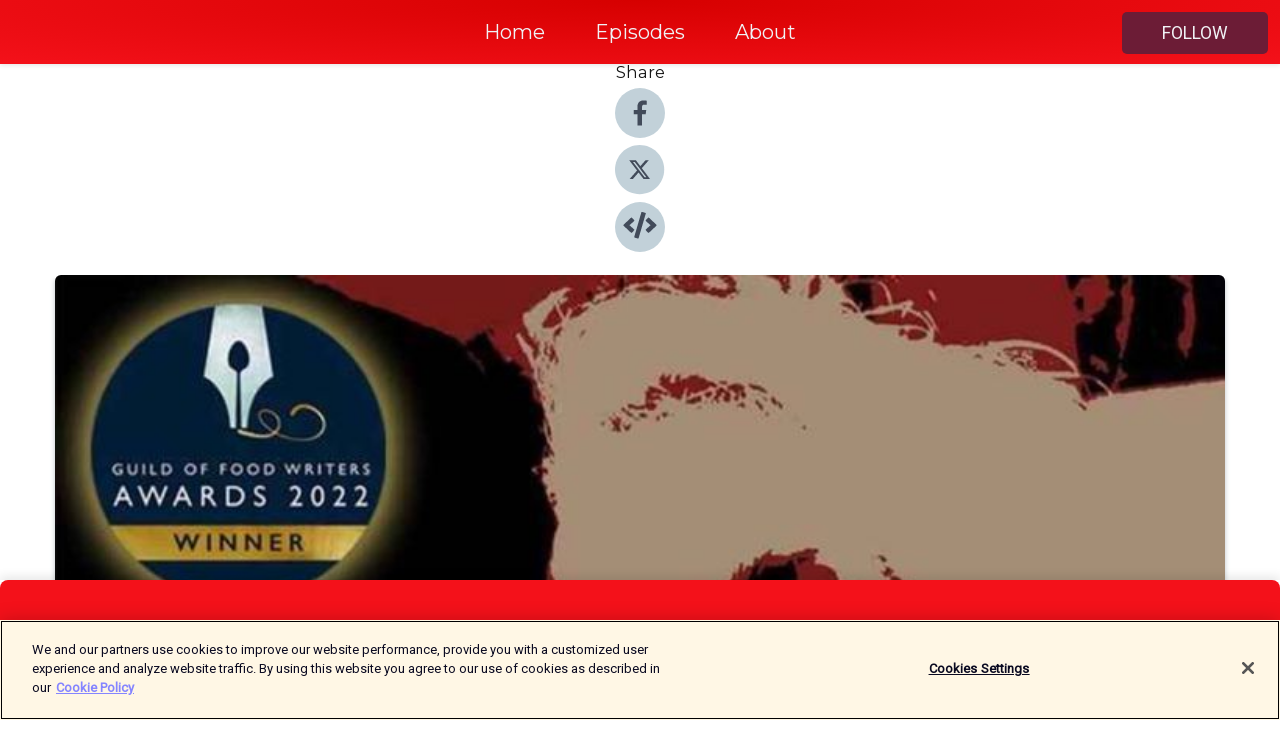

--- FILE ---
content_type: text/html; charset=utf-8
request_url: https://shows.acast.com/5e441f14c1617af6101e395d/episodes/63ecfcafa7a3b60012c2d7fe?
body_size: 22063
content:
<!DOCTYPE html><html><head><meta charSet="utf-8"/><meta name="viewport" content="width=device-width"/><meta name="theme-color" content="#f4111a"/><link rel="icon" type="image/png" href="https://open-images.acast.com/shows/5e441f14c1617af6101e395d/1716491818151-b942e1c76df99298ff127500e2b72d76.jpeg?height=32"/><link rel="stylesheet" data-href="https://fonts.googleapis.com/css?family=Roboto|Montserrat" data-optimized-fonts="true"/><link type="application/rss+xml" rel="alternate" title="Cooking the Books with Gilly Smith" href="https://feeds.acast.com/public/shows/cooking-the-books"/><title>Gurdeep Loyal: Mother Tongue - Cooking the Books with Gilly Smith | Acast</title><meta name="description" content="Listen to Gurdeep Loyal: Mother Tongue from Cooking the Books with Gilly Smith. This week, Gilly chats to a new voice in food writing, Gurdeep Loyal. Diana Henry calls him &#x27;amazing, original, boundary breaking, a genius with flavour’. He&#x27;s a cool hunter, a podcaster and writer and his debut cookbook Mother Tongue has exploded a whole new way of thinking about Indian food.Since he won the Jane Grigson Trust award in 2020 for his proposal for Mother Tongue, the food world has been salivating as we wait for the arrival of the final book. Anna Jones says ‘every so often a rare cookbook comes along which brings something completely new and fascinating to the world of food.’ Claudia Roden says she’s thrilled &#x27;to be drawn into Gurdeep’s extroarindary diaspora and fantastic world of flavours.&#x27; Felicity Cloake says he’s &#x27;a Willy Wonka wizard of flavour.&#x27;Follow Gilly on Instagram @foodgillysmith, and you can also find a little surprise over on Substack each week as she asks her guests for a little extra something. Gurdeep has not only created a special Cooking the Books Spotify playlist, but written beautifully on her Substack about his choices. It’s a must read and listen.  And if you&#x27;d like to learn how to podcast and really say something, you can sign up for her Domestika course. Use the promo code GILLY_4-PROMO"/><meta name="keywords" content="Cooking the Books with Gilly Smith,Food, Books,Cooking,Authors,reading,foodwriting,climate,sustainability,Arts, Society &amp; Culture, Leisure"/><meta property="fb:app_id" content="1835552990005756"/><meta property="og:type" content="video.other"/><meta property="og:title" content="Gurdeep Loyal: Mother Tongue | Cooking the Books with Gilly Smith"/><meta property="og:description" content="The collision of flavours of a second generation Indian food writer"/><meta property="og:image" content="https://open-images.acast.com/shows/5e441f14c1617af6101e395d/1668588297141-19cb6c616479967805ead882c16c19e3.jpeg?height=315"/><meta property="og:image:width" content="315"/><meta property="og:image:height" content="315"/><meta property="og:url" content="https://shows.acast.com/cooking-the-books/episodes/gurdeep-loyal-mother-tongue"/><meta property="og:audio" content="https://open.acast.com/public/streams/5e441f14c1617af6101e395d/episodes/63ecfcafa7a3b60012c2d7fe.mp3"/><meta property="og:audio:secure_url" content="https://open.acast.com/public/streams/5e441f14c1617af6101e395d/episodes/63ecfcafa7a3b60012c2d7fe.mp3"/><meta property="og:audio:type" content="audio/mpeg"/><meta name="twitter:card" content="player"/><meta name="twitter:url" content="https://shows.acast.com/cooking-the-books/episodes/gurdeep-loyal-mother-tongue?ref=twitter"/><meta name="twitter:title" content="Gurdeep Loyal: Mother Tongue | Cooking the Books with Gilly Smith"/><meta name="twitter:site" content="@acast"/><meta name="twitter:description" content="Where food IS the story"/><meta name="twitter:image" content="https://open-images.acast.com/shows/5e441f14c1617af6101e395d/1668588297141-19cb6c616479967805ead882c16c19e3.jpeg?height=500"/><meta name="twitter:player" content="https://embed.acast.com/$/5e441f14c1617af6101e395d/63ecfcafa7a3b60012c2d7fe??ref=twitter"/><meta name="twitter:player:width" content="400"/><meta name="twitter:player:height" content="190"/><link rel="apple-touch-icon" href="https://open-images.acast.com/shows/5e441f14c1617af6101e395d/1668588297141-19cb6c616479967805ead882c16c19e3.jpeg?height=60"/><link rel="apple-touch-icon" sizes="76x76" href="https://open-images.acast.com/shows/5e441f14c1617af6101e395d/1668588297141-19cb6c616479967805ead882c16c19e3.jpeg?height=72"/><link rel="apple-touch-icon" sizes="120x120" href="https://open-images.acast.com/shows/5e441f14c1617af6101e395d/1668588297141-19cb6c616479967805ead882c16c19e3.jpeg?height=120"/><link rel="apple-touch-icon" sizes="152x152" href="https://open-images.acast.com/shows/5e441f14c1617af6101e395d/1668588297141-19cb6c616479967805ead882c16c19e3.jpeg?height=152"/><link rel="alternate" type="application/json+oembed" href="https://shows.acast.com/api/oembed/5e441f14c1617af6101e395d/63ecfcafa7a3b60012c2d7fe"/><link rel="canonical" href="https://shows.acast.com/cooking-the-books/episodes/gurdeep-loyal-mother-tongue"/><meta name="next-head-count" content="35"/><script type="text/javascript">
            (function (w, d, s, l, i) {
            w[l] = w[l] || []; w[l].push({
              'gtm.start':
                new Date().getTime(), event: 'gtm.js'
            }); var f = d.getElementsByTagName(s)[0],
              j = d.createElement(s), dl = l != 'dataLayer' ? '&l=' + l : ''; j.async = true; j.src =
                'https://www.googletagmanager.com/gtm.js?id=' + i + dl; f.parentNode.insertBefore(j, f);
          })(window, document, 'script', 'dataLayer', 'GTM-TN7LJVGR');</script><script type="text/javascript" src="https://cdn.cookielaw.org/consent/95cc7393-f677-4c0d-a249-abbd2bbe4231/OtAutoBlock.js"></script><script src="https://cdn.cookielaw.org/scripttemplates/otSDKStub.js" data-document-language="true" type="text/javascript" data-domain-script="95cc7393-f677-4c0d-a249-abbd2bbe4231"></script><script>function OptanonWrapper() { }</script><link rel="preload" href="/_next/static/css/21a6880349adffd5.css" as="style"/><link rel="stylesheet" href="/_next/static/css/21a6880349adffd5.css" data-n-g=""/><noscript data-n-css=""></noscript><script defer="" nomodule="" src="/_next/static/chunks/polyfills-c67a75d1b6f99dc8.js"></script><script src="/_next/static/chunks/webpack-df327beb42713f18.js" defer=""></script><script src="/_next/static/chunks/framework-0c7baedefba6b077.js" defer=""></script><script src="/_next/static/chunks/main-4e36df1213707c60.js" defer=""></script><script src="/_next/static/chunks/pages/_app-5705366bc2612c9e.js" defer=""></script><script src="/_next/static/chunks/29107295-52d5ccd9ad2558b9.js" defer=""></script><script src="/_next/static/chunks/257-d641aca84f2a97d6.js" defer=""></script><script src="/_next/static/chunks/646-2a49ecc9e97ef284.js" defer=""></script><script src="/_next/static/chunks/56-a3b1de0b6cd98599.js" defer=""></script><script src="/_next/static/chunks/pages/%5BshowId%5D/episodes/%5BepisodeId%5D-d28e1352f8cb2c35.js" defer=""></script><script src="/_next/static/IAEo1PJG76N2s-ezzkHD6/_buildManifest.js" defer=""></script><script src="/_next/static/IAEo1PJG76N2s-ezzkHD6/_ssgManifest.js" defer=""></script><style data-styled="" data-styled-version="5.3.11">.fAIITM{font-size:2rem;line-height:2rem;}/*!sc*/
data-styled.g2[id="Typography__H1-fsVRJa"]{content:"fAIITM,"}/*!sc*/
.TuejL{font-size:1.3rem;line-height:1.3rem;font-weight:bold;}/*!sc*/
data-styled.g3[id="Typography__H2-jQFsNJ"]{content:"TuejL,"}/*!sc*/
.idhiFy{font-size:1.05rem;line-height:1.05rem;}/*!sc*/
data-styled.g5[id="Typography__H4-fQhpZD"]{content:"idhiFy,"}/*!sc*/
.jsuaZQ{font-size:1rem;}/*!sc*/
data-styled.g6[id="Typography__Body-glXwcD"]{content:"jsuaZQ,"}/*!sc*/
.jzoSpE{-webkit-text-decoration:none;text-decoration:none;color:inherit;}/*!sc*/
data-styled.g13[id="Link__LinkElement-gcUHji"]{content:"jzoSpE,"}/*!sc*/
.gFeUYE.gFeUYE{font-size:1.1em;min-height:40px;min-width:146px;padding:8px 16px;overflow:hidden;display:-webkit-box;display:-webkit-flex;display:-ms-flexbox;display:flex;-webkit-text-decoration:none;text-decoration:none;-webkit-box-pack:center;-webkit-justify-content:center;-ms-flex-pack:center;justify-content:center;-webkit-transition:background-color 0.5s;transition:background-color 0.5s;border:none;}/*!sc*/
.gFeUYE.gFeUYE:hover{cursor:pointer;color:#F0F2F5;background-color:#8a3a54;border:none;}/*!sc*/
.gFeUYE.gFeUYE:active{outline:0 !important;}/*!sc*/
.gFeUYE.gFeUYE:focus{outline:0 !important;}/*!sc*/
data-styled.g14[id="Buttons__StyledButton-evkogA"]{content:"gFeUYE,"}/*!sc*/
.bTZZBG{-webkit-align-self:center;-ms-flex-item-align:center;align-self:center;margin:0 5px;}/*!sc*/
data-styled.g15[id="Buttons__Wrapper-fDfwDG"]{content:"bTZZBG,"}/*!sc*/
.dSnZPn{color:#F0F2F5;background-color:#6c1c36;border-radius:5px;}/*!sc*/
.dSnZPn:focus{border-color:#F0F2F5;color:#F0F2F5;background-color:#6c1c36;border-radius:5px;}/*!sc*/
data-styled.g17[id="Buttons__ButtonBase-deOWHa"]{content:"dSnZPn,"}/*!sc*/
.jucQmV.jucQmV{text-transform:uppercase;}/*!sc*/
data-styled.g18[id="SubscribeButton__FollowButton-kYSCrx"]{content:"jucQmV,"}/*!sc*/
.esfzLv{position:absolute;right:12px;top:12px;}/*!sc*/
data-styled.g19[id="Drawer__SubscribeWrapper-fdZssw"]{content:"esfzLv,"}/*!sc*/
.fEZvoL{width:50px;height:50px;position:fixed;left:5px;top:5px;cursor:pointer;background:#6c1c36;border-radius:5px;}/*!sc*/
.fEZvoL span,.fEZvoL:before,.fEZvoL:after{height:2px;border-radius:2px;width:40%;position:absolute;left:50%;margin-left:-25%;background:#F0F2F5;}/*!sc*/
.fEZvoL span{top:50%;margin-top:-1px;text-indent:-9999px;}/*!sc*/
.fEZvoL:before,.fEZvoL:after{content:'';-webkit-transition:all 0.3s ease;-webkit-transition:all 0.3s ease;transition:all 0.3s ease;}/*!sc*/
.fEZvoL:before{top:30%;width:30%;}/*!sc*/
.fEZvoL:after{bottom:30%;width:50%;}/*!sc*/
.fEZvoL span.active{display:none;}/*!sc*/
.fEZvoL.active:before{-webkit-transform:rotate(135deg);-webkit-transform:rotate(135deg);-ms-transform:rotate(135deg);transform:rotate(135deg);top:45%;width:50%;}/*!sc*/
.fEZvoL.active:after{-webkit-transform:rotate(-135deg);-webkit-transform:rotate(-135deg);-ms-transform:rotate(-135deg);transform:rotate(-135deg);top:45%;width:50%;}/*!sc*/
data-styled.g20[id="Drawer__Hamburger-jihBTa"]{content:"fEZvoL,"}/*!sc*/
.cFMpeB .ant-drawer-header{border-bottom:0px;}/*!sc*/
.cFMpeB .ant-list-item-content-single{-webkit-box-pack:center;-webkit-justify-content:center;-ms-flex-pack:center;justify-content:center;}/*!sc*/
data-styled.g22[id="Drawer__FullDrawer-cIjuH"]{content:"cFMpeB,"}/*!sc*/
.jwCAcP{z-index:1001;display:-webkit-box;display:-webkit-flex;display:-ms-flexbox;display:flex;-webkit-box-pack:center;-webkit-justify-content:center;-ms-flex-pack:center;justify-content:center;-webkit-align-items:center;-webkit-box-align:center;-ms-flex-align:center;align-items:center;background:#f4111a;color:#F0F2F5;min-height:64px;box-shadow:0 1px 5px 0 rgba(0,0,0,0.12);background-image:radial-gradient( ellipse at top,#d60000,#f4111a );}/*!sc*/
data-styled.g27[id="Header__TopBarElement-jCfqCz"]{content:"jwCAcP,"}/*!sc*/
.kkFmye{width:100%;position:fixed;top:0px;left:0px;right:0px;background:transparent;margin:0px;padding:0;z-index:1001;}/*!sc*/
data-styled.g30[id="Header-fhmhdH"]{content:"kkFmye,"}/*!sc*/
.cAXslU{-webkit-align-items:center;-webkit-box-align:center;-ms-flex-align:center;align-items:center;display:-webkit-box;display:-webkit-flex;display:-ms-flexbox;display:flex;-webkit-box-pack:center;-webkit-justify-content:center;-ms-flex-pack:center;justify-content:center;text-align:center;font-size:12px;line-height:12px;font-weight:bold;text-transform:uppercase;margin:5px;}/*!sc*/
data-styled.g31[id="Subscribe__IconName-joHuOw"]{content:"cAXslU,"}/*!sc*/
.fmvySL{margin:5px 10px 5px 5px;}/*!sc*/
data-styled.g32[id="Subscribe__ButtonIconName-jvvJDm"]{content:"fmvySL,"}/*!sc*/
.jQUNFl{display:-webkit-box;display:-webkit-flex;display:-ms-flexbox;display:flex;padding:2px 5px;cursor:pointer;word-break:break-all;-webkit-text-decoration:none;text-decoration:none;border:1px solid #F0F2F5;margin:0px 5px;border-radius:15px;background:#f4111a;color:#F0F2F5;}/*!sc*/
.jQUNFl path{fill:#F0F2F5;}/*!sc*/
.jQUNFl:hover{background:#F0F2F5;}/*!sc*/
.jQUNFl:hover .Subscribe__IconName-joHuOw{color:#f4111a;}/*!sc*/
.jQUNFl:hover path{fill:#f4111a;}/*!sc*/
data-styled.g33[id="Subscribe__SubscribeButton-iuXdSK"]{content:"jQUNFl,"}/*!sc*/
.iDZLbp{-webkit-align-items:center;-webkit-box-align:center;-ms-flex-align:center;align-items:center;display:-webkit-box;display:-webkit-flex;display:-ms-flexbox;display:flex;-webkit-box-pack:center;-webkit-justify-content:center;-ms-flex-pack:center;justify-content:center;margin:5px;}/*!sc*/
data-styled.g34[id="Subscribe__Icon-kulOCb"]{content:"iDZLbp,"}/*!sc*/
.jhFzSe{margin:5px 5px 5px 10px;}/*!sc*/
data-styled.g35[id="Subscribe__ButtonIcon-hylJEF"]{content:"jhFzSe,"}/*!sc*/
.jkTyuK{padding:10px 20px;background:#f4111a;color:#F0F2F5;border-top:1px solid #d60000;background-image:radial-gradient( ellipse at top,#ff2f38,transparent ),radial-gradient(ellipse at bottom,#d60000,transparent);margin-bottom:calc(140px - 4px);}/*!sc*/
data-styled.g36[id="Footer-dMCvEp"]{content:"jkTyuK,"}/*!sc*/
.iboUMz{display:-webkit-box;display:-webkit-flex;display:-ms-flexbox;display:flex;-webkit-flex-direction:column;-ms-flex-direction:column;flex-direction:column;justify-items:center;-webkit-align-items:center;-webkit-box-align:center;-ms-flex-align:center;align-items:center;}/*!sc*/
data-styled.g37[id="Footer__Content-dmqHcg"]{content:"iboUMz,"}/*!sc*/
.ljxdEE{text-align:center;padding:10px 0;color:#F0F2F5;}/*!sc*/
data-styled.g38[id="Footer__FooterText-dFsehJ"]{content:"ljxdEE,"}/*!sc*/
.iQSmLw{margin-top:20px;font-size:12px;text-align:center;padding:10px 0;color:#F0F2F5;}/*!sc*/
.iQSmLw a{color:#F0F2F5;-webkit-text-decoration:underline;text-decoration:underline;}/*!sc*/
data-styled.g39[id="Footer__FooterAcastText-gtKwXx"]{content:"iQSmLw,"}/*!sc*/
.cDyTQl.cDyTQl{width:100%;margin:64px auto 0px auto;min-height:100vh;}/*!sc*/
data-styled.g41[id="DefaultLayout__Body-cLUEfV"]{content:"cDyTQl,"}/*!sc*/
.iOGpAj .ant-modal-title{-webkit-letter-spacing:0px;-moz-letter-spacing:0px;-ms-letter-spacing:0px;letter-spacing:0px;font-family:'Telegraf-Bold';font-size:1.25rem;}/*!sc*/
data-styled.g42[id="DefaultLayout__ModalStyled-gYuvQJ"]{content:"iOGpAj,"}/*!sc*/
.dYsFaX{left:0px;right:0px;height:140px;z-index:999;position:fixed;bottom:0px;box-shadow:0 -3px 10px 0 rgba(0,0,0,0.1);background-color:transparent;text-align:center;}/*!sc*/
data-styled.g43[id="DefaultLayout__PlayerFooterElement-iYPywt"]{content:"dYsFaX,"}/*!sc*/
.gXgcXL{display:block;width:100%;height:140px;border:none;top:0px;position:absolute;}/*!sc*/
data-styled.g44[id="DefaultLayout__Iframe-dGHxkF"]{content:"gXgcXL,"}/*!sc*/
*{font-family:Roboto,Verdana,Geneva,Tahoma,sans-serif;}/*!sc*/
h1,h2,h3,h4,h5,h6{font-family:Montserrat;}/*!sc*/
body{margin:0;padding:0;line-height:1.5;-webkit-font-smoothing:antialiased;}/*!sc*/
a{-webkit-text-decoration:none;text-decoration:none;}/*!sc*/
a:hover{color:inherit;}/*!sc*/
.ant-modal-mask{z-index:1001!important;}/*!sc*/
.ant-modal-wrap{z-index:1001!important;}/*!sc*/
data-styled.g45[id="sc-global-enLAFf1"]{content:"sc-global-enLAFf1,"}/*!sc*/
.kkRkKW{-webkit-transition:all 0.3s ease-in-out;transition:all 0.3s ease-in-out;}/*!sc*/
.kkRkKW path{-webkit-transition:all 0.2s ease-in-out;transition:all 0.2s ease-in-out;}/*!sc*/
.kkRkKW:hover{-webkit-transform:scale(1.1);-ms-transform:scale(1.1);transform:scale(1.1);}/*!sc*/
.kkRkKW:hover path{fill:#ffffff;}/*!sc*/
.kkRkKW:hover circle{fill:#3b5998;}/*!sc*/
data-styled.g46[id="facebook__FacebookStyled-bhyJAj"]{content:"kkRkKW,"}/*!sc*/
.fqSfOD{-webkit-transition:all 0.3s ease-in-out;transition:all 0.3s ease-in-out;}/*!sc*/
.fqSfOD path{-webkit-transition:all 0.2s ease-in-out;transition:all 0.2s ease-in-out;}/*!sc*/
.fqSfOD:hover{-webkit-transform:scale(1.1);-ms-transform:scale(1.1);transform:scale(1.1);}/*!sc*/
.fqSfOD:hover path.logo{fill:#fafafa;}/*!sc*/
.fqSfOD:hover path.background{fill:#040404;}/*!sc*/
data-styled.g47[id="twitter__TwitterStyled-iHYlhf"]{content:"fqSfOD,"}/*!sc*/
.hIgNOY{-webkit-transition:all 0.3s ease-in-out;transition:all 0.3s ease-in-out;}/*!sc*/
.hIgNOY path{-webkit-transition:all 0.2s ease-in-out;transition:all 0.2s ease-in-out;}/*!sc*/
.hIgNOY:hover{-webkit-transform:scale(1.1);-ms-transform:scale(1.1);transform:scale(1.1);}/*!sc*/
.hIgNOY:hover path{fill:#ffffff;}/*!sc*/
.hIgNOY:hover circle{fill:#00bfa5;}/*!sc*/
data-styled.g48[id="embed__EmbedStyled-hGbveb"]{content:"hIgNOY,"}/*!sc*/
.fulAmV{display:-webkit-box;display:-webkit-flex;display:-ms-flexbox;display:flex;padding:0;list-style:none;-webkit-box-pack:center;-webkit-justify-content:center;-ms-flex-pack:center;justify-content:center;-webkit-align-items:center;-webkit-box-align:center;-ms-flex-align:center;align-items:center;-webkit-flex-direction:column;-ms-flex-direction:column;flex-direction:column;}/*!sc*/
.fulAmV li{margin:0 10px;}/*!sc*/
data-styled.g51[id="Socials__SocialIcons-gdSusr"]{content:"fulAmV,"}/*!sc*/
.dDciAv{text-align:center;color:#161616;}/*!sc*/
data-styled.g52[id="Socials__ItemTitle-dkqnEN"]{content:"dDciAv,"}/*!sc*/
.iLMPeX span[role='img']{margin-right:1rem;}/*!sc*/
.iLMPeX.iLMPeX{height:auto;font-size:1.1rem;border:0px !important;color:#F0F2F5;background-color:#6c1c36;border:none;border-radius:5px;}/*!sc*/
.iLMPeX.iLMPeX:hover{-webkit-transform:scale(1.03);-ms-transform:scale(1.03);transform:scale(1.03);cursor:pointer;color:#F0F2F5;}/*!sc*/
data-styled.g53[id="PlayButton__PlayButtonStyled-PLKwP"]{content:"iLMPeX,"}/*!sc*/
.ioAIAL{-webkit-align-items:flex-start !important;-webkit-box-align:flex-start !important;-ms-flex-align:flex-start !important;align-items:flex-start !important;-webkit-box-pack:start;-webkit-justify-content:flex-start;-ms-flex-pack:start;justify-content:flex-start;background-color:#fefefe;border-radius:8px;padding:10px 15px !important;margin-top:6px;}/*!sc*/
.ioAIAL .ant-list-item-action{display:-webkit-inline-box;display:-webkit-inline-flex;display:-ms-inline-flexbox;display:inline-flex;-webkit-align-items:center;-webkit-box-align:center;-ms-flex-align:center;align-items:center;margin-inline-start:12px !important;}/*!sc*/
.ioAIAL .ant-list-item-action li{height:100%;display:-webkit-box;display:-webkit-flex;display:-ms-flexbox;display:flex;-webkit-align-items:center;-webkit-box-align:center;-ms-flex-align:center;align-items:center;-webkit-box-pack:center;-webkit-justify-content:center;-ms-flex-pack:center;justify-content:center;}/*!sc*/
data-styled.g54[id="EpisodeListItem__ListItemStyled-iBBHlu"]{content:"ioAIAL,"}/*!sc*/
.iiDLiW{margin-bottom:0.1em;font-weight:bold;}/*!sc*/
data-styled.g55[id="EpisodeListItem__TitleStyled-bnvvwp"]{content:"iiDLiW,"}/*!sc*/
.bUVPdL{width:98px;height:98px;margin-right:10px;border-radius:8px;}/*!sc*/
data-styled.g56[id="EpisodeListItem__EpisodeCover-dETuO"]{content:"bUVPdL,"}/*!sc*/
.jSKFLZ{word-break:break-word;word-wrap:break-word;overflow-wrap:break-word;margin:15px 0px 5px 0px;line-height:21px;height:40px;overflow:hidden;text-overflow:ellipsis;-webkit-line-clamp:2;display:-webkit-box;-webkit-box-orient:vertical;color:#424B5A;}/*!sc*/
data-styled.g57[id="EpisodeListItem__FeatCardSummary-ixygAI"]{content:"jSKFLZ,"}/*!sc*/
.ibWqjy{display:-webkit-box;display:-webkit-flex;display:-ms-flexbox;display:flex;-webkit-flex-direction:column;-ms-flex-direction:column;flex-direction:column;-webkit-box-pack:top;-webkit-justify-content:top;-ms-flex-pack:top;justify-content:top;width:100%;min-height:98px;}/*!sc*/
data-styled.g58[id="EpisodeListItem__EpisodeInfo-dMuDjN"]{content:"ibWqjy,"}/*!sc*/
.hVOIhM{font-size:12px;color:#424B5A;padding:5px 10px 5px 0px;}/*!sc*/
.hVOIhM span[role='img']{margin-right:5px;}/*!sc*/
data-styled.g59[id="EpisodeListItem__Duration-ZldaQ"]{content:"hVOIhM,"}/*!sc*/
.fuCtWx{font-size:12px;color:#424B5A;padding:5px 10px;}/*!sc*/
.fuCtWx span[role='img']{margin-right:5px;}/*!sc*/
data-styled.g60[id="EpisodeListItem__DatePublish-ibxPoH"]{content:"fuCtWx,"}/*!sc*/
.HauGd{font-size:12px;color:#424B5A;padding:5px 10px;}/*!sc*/
data-styled.g61[id="EpisodeListItem__Seasons-cKCWbE"]{content:"HauGd,"}/*!sc*/
.inYIcH{padding:15px 10px;border-top:slimBorder;border-right:slimBorder;border-left:slimBorder;border-bottom:none;text-align:justify;max-height:150px;overflow:hidden;border-radius:4px;box-shadow:inset 0 -10px 10px -10px rgba(0,0,0,0.25);}/*!sc*/
data-styled.g63[id="EpisodeSummary__Wrapper-fDPOry"]{content:"inYIcH,"}/*!sc*/
.jlpHIe{margin:0 5px;}/*!sc*/
data-styled.g65[id="Episode__Dot-crDYYK"]{content:"jlpHIe,"}/*!sc*/
.gkykcU{max-width:1200px;margin:30px auto;padding:0 15px;}/*!sc*/
data-styled.g66[id="Episode__Wrapper-kRXjvm"]{content:"gkykcU,"}/*!sc*/
.cVEzJV{position:relative;padding-bottom:100%;display:block;box-shadow:#bdc3c7 0 5px 5px;width:100%;margin:0 auto;}/*!sc*/
data-styled.g67[id="Episode__Cover-kvqYbk"]{content:"cVEzJV,"}/*!sc*/
.lclhAL{position:absolute;left:0;height:auto;width:100%;border-radius:6px;-webkit-transition:all 0.5s ease-in;transition:all 0.5s ease-in;}/*!sc*/
data-styled.g68[id="Episode__Image-hfuGvq"]{content:"lclhAL,"}/*!sc*/
.eeFwQc{padding:15px 0 15px 0;margin:0px 0px;}/*!sc*/
data-styled.g69[id="Episode__TitleWrapper-iSiqHS"]{content:"eeFwQc,"}/*!sc*/
.glAVQZ{display:-webkit-box;display:-webkit-flex;display:-ms-flexbox;display:flex;-webkit-flex-direction:row;-ms-flex-direction:row;flex-direction:row;-webkit-align-items:center;-webkit-box-align:center;-ms-flex-align:center;align-items:center;-webkit-box-pack:justify;-webkit-justify-content:space-between;-ms-flex-pack:justify;justify-content:space-between;width:100%;padding-right:30px;}/*!sc*/
data-styled.g70[id="Episode__EpisodeInfoWrapperWithButton-elobSB"]{content:"glAVQZ,"}/*!sc*/
.hcCOhk{display:-webkit-box;display:-webkit-flex;display:-ms-flexbox;display:flex;margin-right:15px;}/*!sc*/
data-styled.g71[id="Episode__EpisodeInfoWrapper-faoqtZ"]{content:"hcCOhk,"}/*!sc*/
.GFrje{display:block;margin-bottom:5px;}/*!sc*/
data-styled.g72[id="Episode__DatePublish-eUcRXA"]{content:"GFrje,"}/*!sc*/
.ZGbYc{margin:5vh 0;}/*!sc*/
data-styled.g73[id="Episode__MoreEpisodes-kFxnzW"]{content:"ZGbYc,"}/*!sc*/
.jmTpns{display:-webkit-box;display:-webkit-flex;display:-ms-flexbox;display:flex;text-align:center;-webkit-box-pack:center;-webkit-justify-content:center;-ms-flex-pack:center;justify-content:center;margin-top:20px;margin-bottom:-10px;}/*!sc*/
data-styled.g75[id="Episode__ButtonWrapper-iVKpxA"]{content:"jmTpns,"}/*!sc*/
</style><link rel="stylesheet" href="https://fonts.googleapis.com/css?family=Roboto|Montserrat"/></head><body><div id="__next"><section class="ant-layout css-17eed5t"><header class="Header-fhmhdH kkFmye"><div class="Header__TopBarElement-jCfqCz jwCAcP"><div class="ant-row ant-row-end css-17eed5t"><div class="Drawer__Hamburger-jihBTa fEZvoL"><span class=""></span></div><div class="Drawer__SubscribeWrapper-fdZssw esfzLv"><div><button id="drawer-follow-button" type="button" class="ant-btn css-17eed5t ant-btn-default Buttons__StyledButton-evkogA gFeUYE Buttons__ButtonBase-deOWHa SubscribeButton__FollowButton-kYSCrx dSnZPn jucQmV"><span class="Buttons__Wrapper-fDfwDG bTZZBG">Follow</span></button></div></div></div></div></header><main class="ant-layout-content DefaultLayout__Body-cLUEfV cDyTQl css-17eed5t"><div class="Episode__Wrapper-kRXjvm gkykcU"><div class="ant-row ant-row-center css-17eed5t" style="margin-left:-10px;margin-right:-10px"><div style="padding-left:10px;padding-right:10px" class="ant-col ant-col-xs-0 ant-col-sm-0 ant-col-md-2 css-17eed5t"><div><h4 class="Typography__H4-fQhpZD Socials__ItemTitle-dkqnEN idhiFy dDciAv">Share</h4><ul class="Socials__SocialIcons-gdSusr fulAmV"><li id="share-icon-facebook"><a href="http://www.facebook.com/sharer/sharer.php?u=https://shows.acast.com/cooking-the-books/episodes/gurdeep-loyal-mother-tongue" target="_blank" rel="noopener noreferrer"><svg viewBox="-384 -256 1024 1024" width="50" height="50" class="facebook__FacebookStyled-bhyJAj kkRkKW"><circle cx="128" cy="256" r="512" fill="#C2D1D9"></circle><path fill="#424B5A" d="M76.7 512V283H0v-91h76.7v-71.7C76.7 42.4 124.3 0 193.8 0c33.3 0 61.9 2.5 70.2 3.6V85h-48.2c-37.8 0-45.1 18-45.1 44.3V192H256l-11.7 91h-73.6v229"></path></svg></a></li><li id="share-icon-twitter"><a href="http://x.com/intent/tweet?url=https://shows.acast.com/cooking-the-books/episodes/gurdeep-loyal-mother-tongue&amp;via=acast&amp;text=Cooking the Books with Gilly Smith" target="_blank" rel="noopener noreferrer"><svg xmlns="http://www.w3.org/2000/svg" shape-rendering="geometricPrecision" text-rendering="geometricPrecision" image-rendering="optimizeQuality" fill-rule="evenodd" clip-rule="evenodd" viewBox="0 0 520 520" width="50" height="50" class="twitter__TwitterStyled-iHYlhf fqSfOD"><path class="background" fill="#C2D1D9" d="M256 0c141.385 0 256 114.615 256 256S397.385 512 256 512 0 397.385 0 256 114.615 0 256 0z"></path><path class="logo" fill="#424B5A" fill-rule="nonzero" d="M318.64 157.549h33.401l-72.973 83.407 85.85 113.495h-67.222l-52.647-68.836-60.242 68.836h-33.423l78.052-89.212-82.354-107.69h68.924l47.59 62.917 55.044-62.917zm-11.724 176.908h18.51L205.95 176.493h-19.86l120.826 157.964z"></path></svg></a></li><li id="share-icon-embed"><a><svg viewBox="-160 -190 960 960" width="50" height="50" class="embed__EmbedStyled-hGbveb hIgNOY"><circle cx="320" cy="290" r="480" fill="#C2D1D9"></circle><path fill="#424B5A" d="M278.9 511.5l-61-17.7c-6.4-1.8-10-8.5-8.2-14.9L346.2 8.7c1.8-6.4 8.5-10 14.9-8.2l61 17.7c6.4 1.8 10 8.5 8.2 14.9L293.8 503.3c-1.9 6.4-8.5 10.1-14.9 8.2zm-114-112.2l43.5-46.4c4.6-4.9 4.3-12.7-.8-17.2L117 256l90.6-79.7c5.1-4.5 5.5-12.3.8-17.2l-43.5-46.4c-4.5-4.8-12.1-5.1-17-.5L3.8 247.2c-5.1 4.7-5.1 12.8 0 17.5l144.1 135.1c4.9 4.6 12.5 4.4 17-.5zm327.2.6l144.1-135.1c5.1-4.7 5.1-12.8 0-17.5L492.1 112.1c-4.8-4.5-12.4-4.3-17 .5L431.6 159c-4.6 4.9-4.3 12.7.8 17.2L523 256l-90.6 79.7c-5.1 4.5-5.5 12.3-.8 17.2l43.5 46.4c4.5 4.9 12.1 5.1 17 .6z"></path></svg></a></li></ul></div></div><div style="padding-left:10px;padding-right:10px" class="ant-col ant-col-xs-12 ant-col-sm-12 ant-col-md-6 css-17eed5t"><div class="Episode__Cover-kvqYbk cVEzJV"><img src="https://open-images.acast.com/shows/5e441f14c1617af6101e395d/1668588297141-19cb6c616479967805ead882c16c19e3.jpeg?height=750" alt="cover art for Gurdeep Loyal: Mother Tongue" class="Episode__Image-hfuGvq lclhAL"/></div><br/><button episode="[object Object]" type="button" class="ant-btn css-17eed5t ant-btn-default ant-btn-lg ant-btn-block PlayButton__PlayButtonStyled-PLKwP iLMPeX"><span role="img" aria-label="play-circle" class="anticon anticon-play-circle"><svg viewBox="64 64 896 896" focusable="false" data-icon="play-circle" width="1em" height="1em" fill="currentColor" aria-hidden="true"><path d="M512 64C264.6 64 64 264.6 64 512s200.6 448 448 448 448-200.6 448-448S759.4 64 512 64zm144.1 454.9L437.7 677.8a8.02 8.02 0 01-12.7-6.5V353.7a8 8 0 0112.7-6.5L656.1 506a7.9 7.9 0 010 12.9z"></path></svg></span>Play</button></div><div style="padding-left:10px;padding-right:10px" class="ant-col ant-col-xs-24 ant-col-sm-24 ant-col-md-16 css-17eed5t"><div class="ant-row css-17eed5t"><h1 class="Typography__H1-fsVRJa fAIITM">Cooking the Books with Gilly Smith</h1></div><div class="ant-row css-17eed5t"><div class="Episode__TitleWrapper-iSiqHS eeFwQc"><h2 class="Typography__H2-jQFsNJ TuejL">Gurdeep Loyal: Mother Tongue</h2><div class="Episode__EpisodeInfoWrapperWithButton-elobSB glAVQZ"><div class="Episode__EpisodeInfoWrapper-faoqtZ hcCOhk"><div><span>Season<!-- --> <!-- -->21</span>, <span>Ep.<!-- --> <!-- -->13</span></div><div class="Episode__Dot-crDYYK jlpHIe">•</div><time dateTime="2023-02-23T06:00:15.579Z" class="Episode__DatePublish-eUcRXA GFrje">Thursday, February 23, 2023</time></div></div></div></div><div class="EpisodeSummary__Wrapper-fDPOry inYIcH"><div><p>This week, Gilly chats to a new voice in food writing, <a href="https://www.instagram.com/gurd_loyal/?hl=en" rel="nofollow" target="_blank">Gurdeep Loyal</a>. <a href="https://www.telegraph.co.uk/authors/d/df-dj/diana-henry/" rel="nofollow" target="_blank">Diana Henry</a> calls him 'amazing, original, boundary breaking, a genius with flavour’. He's a cool hunter, a podcaster and writer and his debut cookbook <a href="https://www.gurdeeployal.com/mother-tongue" rel="nofollow" target="_blank">Mother Tongue</a> has exploded a whole new way of thinking about Indian food.</p><p><br /></p><p>Since he won the <a href="https://janegrigsontrust.org.uk" rel="nofollow" target="_blank">Jane Grigson Trust</a> award in 2020 for his proposal for Mother Tongue, the food world has been salivating as we wait for the arrival of the final book. <a href="https://annajones.co.uk" rel="nofollow" target="_blank">Anna Jones</a> says ‘every so often a rare cookbook comes along which brings something completely new and fascinating to the world of food.’ <a href="https://www.penguin.co.uk/authors/22069/claudia-roden" rel="nofollow" target="_blank">Claudia Roden</a> says she’s thrilled 'to be drawn into Gurdeep’s extroarindary diaspora and fantastic world of flavours.' <a href="https://www.theguardian.com/profile/felicity-cloake" rel="nofollow" target="_blank">Felicity Cloake</a> says he’s 'a Willy Wonka wizard of flavour.'</p><p><br /></p><p><br /></p><p>Follow Gilly on Instagram @foodgillysmith, and you can also find a little surprise over on <a href="https://www.google.com/search?client=safari&amp;rls=en&amp;q=Substack+gilly+smith&amp;ie=UTF-8&amp;oe=UTF-8" rel="nofollow" target="_blank">Substack </a>each week as she asks her guests for a little extra something. Gurdeep has not only created a special Cooking the Books <a href="https://open.spotify.com/playlist/0ayfDe5kQAkiR6kbOcR9TN?si=56577d81818b4416" rel="nofollow" target="_blank">Spotify playlist</a>, but written beautifully on her Substack about his choices. It’s a must read and listen.  </p><p><br /></p><p>And if you'd like to learn how to podcast and really say something, you can sign up for her <a href="https://www.domestika.org/en/courses/4710-intro-to-podcast-production-tell-stories-that-inspire" rel="nofollow" target="_blank">Domestika course</a>. Use the promo code GILLY_4-PROMO</p></div></div><button type="button" class="ant-btn css-17eed5t ant-btn-text"><span role="img" aria-label="caret-down" class="anticon anticon-caret-down"><svg viewBox="0 0 1024 1024" focusable="false" data-icon="caret-down" width="1em" height="1em" fill="currentColor" aria-hidden="true"><path d="M840.4 300H183.6c-19.7 0-30.7 20.8-18.5 35l328.4 380.8c9.4 10.9 27.5 10.9 37 0L858.9 335c12.2-14.2 1.2-35-18.5-35z"></path></svg></span>Show more</button><div class="Episode__ButtonWrapper-iVKpxA jmTpns"></div><div class="ant-row ant-row-left css-17eed5t" style="margin-top:-5px;margin-bottom:-5px"><a href="https://feeds.acast.com/public/shows/cooking-the-books" id="subscribe-item-RSS" target="_blank" rel="noopener noreferrer nofollow" class="Subscribe__SubscribeButton-iuXdSK jQUNFl"><div class="Subscribe__Icon-kulOCb Subscribe__ButtonIcon-hylJEF iDZLbp jhFzSe"><svg viewBox="0 0 40 40" width="15" height="15"><path fill-rule="evenodd" clip-rule="evenodd" d="M1.48178 0.000801672C22.4588 0.750313 39.2494 17.6483 39.9992 38.5179C40.026 39.3216 39.3744 39.991 38.571 39.9998H34.2863C33.5186 39.9998 32.8938 39.3841 32.8581 38.616C32.1529 21.5491 18.4598 7.84699 1.39252 7.1507C0.615921 7.11506 0.00892639 6.49006 0.00892639 5.72248V1.42902C0.00892639 0.625313 0.678406 -0.0260538 1.48178 0.000801672ZM27.1184 38.4915C26.3686 24.6912 15.3177 13.6224 1.49963 12.8724C0.687332 12.828 0 13.4798 0 14.3006V18.5946C0 19.3441 0.580215 19.9779 1.33003 20.0228C11.3098 20.6741 19.3167 28.6546 19.9684 38.661C20.013 39.411 20.6468 39.991 21.3966 39.991H25.6902C26.5114 39.991 27.163 39.3035 27.1184 38.4915ZM11.4436 34.2781C11.4436 37.4383 8.88177 39.991 5.73075 39.991C2.57973 39.991 0.00892639 37.429 0.00892639 34.2781C0.00892639 31.1273 2.5708 28.5653 5.72182 28.5653C8.87284 28.5653 11.4436 31.118 11.4436 34.2781Z" fill="white"></path></svg></div><div class="Typography__Body-glXwcD Subscribe__IconName-joHuOw Subscribe__ButtonIconName-jvvJDm jsuaZQ cAXslU fmvySL">RSS</div></a></div></div></div><div class="Episode__MoreEpisodes-kFxnzW ZGbYc"><div><div class="ant-row ant-row-space-between css-17eed5t"><h4 class="Typography__H4-fQhpZD idhiFy">More episodes</h4><a href="/cooking-the-books/episodes" class="Link__LinkElement-gcUHji jzoSpE"><h4 class="Typography__H4-fQhpZD idhiFy">View all episodes</h4></a></div><div class="ant-list ant-list-split css-17eed5t"><div class="ant-spin-nested-loading css-17eed5t"><div class="ant-spin-container"><ul class="ant-list-items"><li class="ant-list-item EpisodeListItem__ListItemStyled-iBBHlu ioAIAL"><a id="episode-card-Amber_Guinness:_Winter_in_Tuscany" href="/cooking-the-books/episodes/amber-guinness-winter-in-tuscany" class="Link__LinkElement-gcUHji jzoSpE"><span class="ant-avatar ant-avatar-circle ant-avatar-image EpisodeListItem__EpisodeCover-dETuO bUVPdL css-17eed5t"><img src="https://open-images.acast.com/shows/5e441f14c1617af6101e395d/1716491818151-b942e1c76df99298ff127500e2b72d76.jpeg?height=250"/></span></a><div class="EpisodeListItem__EpisodeInfo-dMuDjN ibWqjy"><a id="episode-card-Amber_Guinness:_Winter_in_Tuscany" href="/cooking-the-books/episodes/amber-guinness-winter-in-tuscany" class="Link__LinkElement-gcUHji jzoSpE"><h2 class="Typography__H2-jQFsNJ EpisodeListItem__TitleStyled-bnvvwp TuejL iiDLiW">10. Amber Guinness: Winter in Tuscany</h2></a><div><span class="EpisodeListItem__Duration-ZldaQ hVOIhM"><span role="img" aria-label="clock-circle" class="anticon anticon-clock-circle"><svg viewBox="64 64 896 896" focusable="false" data-icon="clock-circle" width="1em" height="1em" fill="currentColor" aria-hidden="true"><path d="M512 64C264.6 64 64 264.6 64 512s200.6 448 448 448 448-200.6 448-448S759.4 64 512 64zm0 820c-205.4 0-372-166.6-372-372s166.6-372 372-372 372 166.6 372 372-166.6 372-372 372z"></path><path d="M686.7 638.6L544.1 535.5V288c0-4.4-3.6-8-8-8H488c-4.4 0-8 3.6-8 8v275.4c0 2.6 1.2 5 3.3 6.5l165.4 120.6c3.6 2.6 8.6 1.8 11.2-1.7l28.6-39c2.6-3.7 1.8-8.7-1.8-11.2z"></path></svg></span> <!-- -->29:00</span>|<time dateTime="2025-11-13T06:00:00.000Z" class="EpisodeListItem__DatePublish-ibxPoH fuCtWx"><span role="img" aria-label="calendar" class="anticon anticon-calendar"><svg viewBox="64 64 896 896" focusable="false" data-icon="calendar" width="1em" height="1em" fill="currentColor" aria-hidden="true"><path d="M880 184H712v-64c0-4.4-3.6-8-8-8h-56c-4.4 0-8 3.6-8 8v64H384v-64c0-4.4-3.6-8-8-8h-56c-4.4 0-8 3.6-8 8v64H144c-17.7 0-32 14.3-32 32v664c0 17.7 14.3 32 32 32h736c17.7 0 32-14.3 32-32V216c0-17.7-14.3-32-32-32zm-40 656H184V460h656v380zM184 392V256h128v48c0 4.4 3.6 8 8 8h56c4.4 0 8-3.6 8-8v-48h256v48c0 4.4 3.6 8 8 8h56c4.4 0 8-3.6 8-8v-48h128v136H184z"></path></svg></span> <!-- -->Thursday, November 13, 2025</time>|<span class="EpisodeListItem__Seasons-cKCWbE HauGd"><span>Season<!-- --> <!-- -->25</span>, <span>Ep.<!-- --> <!-- -->10</span></span></div><div class="EpisodeListItem__FeatCardSummary-ixygAI jSKFLZ">This week, we're with Amber Guinness whose latest book, Winter in Tuscany takes us into her own home to rifle through her pantry and cook what she cooks. But, as Gilly finds out, it’s also a stroll through a time and place still rooted in tradition, where cooking with the seasons and the frugal legacy of cucina povera is a reminder of the simple, good things in life.  Pop over to Gilly's Substack for a recipe and Amber’s playlist made especially for Cooking the Books. And if you’re looking for a way to support this ad-free pod, do consider becoming a paid subscriber to Substack with access to the entire archive forever.And you can buy the book from the Cooking the Books shop at Bookshop.org by clicking here.</div></div><ul class="ant-list-item-action"><li><button episode="[object Object]" type="button" class="ant-btn css-17eed5t ant-btn-default ant-btn-lg PlayButton__PlayButtonStyled-PLKwP iLMPeX"><span role="img" aria-label="play-circle" class="anticon anticon-play-circle"><svg viewBox="64 64 896 896" focusable="false" data-icon="play-circle" width="1em" height="1em" fill="currentColor" aria-hidden="true"><path d="M512 64C264.6 64 64 264.6 64 512s200.6 448 448 448 448-200.6 448-448S759.4 64 512 64zm144.1 454.9L437.7 677.8a8.02 8.02 0 01-12.7-6.5V353.7a8 8 0 0112.7-6.5L656.1 506a7.9 7.9 0 010 12.9z"></path></svg></span>Play</button></li></ul></li><li class="ant-list-item EpisodeListItem__ListItemStyled-iBBHlu ioAIAL"><a id="episode-card-Stephen_Harris:_The_Sportsman_at_Home" href="/cooking-the-books/episodes/stephen-harris-the-sportsman-at-home" class="Link__LinkElement-gcUHji jzoSpE"><span class="ant-avatar ant-avatar-circle ant-avatar-image EpisodeListItem__EpisodeCover-dETuO bUVPdL css-17eed5t"><img src="https://open-images.acast.com/shows/5e441f14c1617af6101e395d/1716491818151-b942e1c76df99298ff127500e2b72d76.jpeg?height=250"/></span></a><div class="EpisodeListItem__EpisodeInfo-dMuDjN ibWqjy"><a id="episode-card-Stephen_Harris:_The_Sportsman_at_Home" href="/cooking-the-books/episodes/stephen-harris-the-sportsman-at-home" class="Link__LinkElement-gcUHji jzoSpE"><h2 class="Typography__H2-jQFsNJ EpisodeListItem__TitleStyled-bnvvwp TuejL iiDLiW">9. Stephen Harris: The Sportsman at Home</h2></a><div><span class="EpisodeListItem__Duration-ZldaQ hVOIhM"><span role="img" aria-label="clock-circle" class="anticon anticon-clock-circle"><svg viewBox="64 64 896 896" focusable="false" data-icon="clock-circle" width="1em" height="1em" fill="currentColor" aria-hidden="true"><path d="M512 64C264.6 64 64 264.6 64 512s200.6 448 448 448 448-200.6 448-448S759.4 64 512 64zm0 820c-205.4 0-372-166.6-372-372s166.6-372 372-372 372 166.6 372 372-166.6 372-372 372z"></path><path d="M686.7 638.6L544.1 535.5V288c0-4.4-3.6-8-8-8H488c-4.4 0-8 3.6-8 8v275.4c0 2.6 1.2 5 3.3 6.5l165.4 120.6c3.6 2.6 8.6 1.8 11.2-1.7l28.6-39c2.6-3.7 1.8-8.7-1.8-11.2z"></path></svg></span> <!-- -->37:10</span>|<time dateTime="2025-11-06T06:00:00.000Z" class="EpisodeListItem__DatePublish-ibxPoH fuCtWx"><span role="img" aria-label="calendar" class="anticon anticon-calendar"><svg viewBox="64 64 896 896" focusable="false" data-icon="calendar" width="1em" height="1em" fill="currentColor" aria-hidden="true"><path d="M880 184H712v-64c0-4.4-3.6-8-8-8h-56c-4.4 0-8 3.6-8 8v64H384v-64c0-4.4-3.6-8-8-8h-56c-4.4 0-8 3.6-8 8v64H144c-17.7 0-32 14.3-32 32v664c0 17.7 14.3 32 32 32h736c17.7 0 32-14.3 32-32V216c0-17.7-14.3-32-32-32zm-40 656H184V460h656v380zM184 392V256h128v48c0 4.4 3.6 8 8 8h56c4.4 0 8-3.6 8-8v-48h256v48c0 4.4 3.6 8 8 8h56c4.4 0 8-3.6 8-8v-48h128v136H184z"></path></svg></span> <!-- -->Thursday, November 6, 2025</time>|<span class="EpisodeListItem__Seasons-cKCWbE HauGd"><span>Season<!-- --> <!-- -->25</span>, <span>Ep.<!-- --> <!-- -->9</span></span></div><div class="EpisodeListItem__FeatCardSummary-ixygAI jSKFLZ">This week, we’re celebrating 25 years of great British cooking with chef patron of The Sportsman and former punk, Stephen Harris.  He’s the chef who put “cuisine de terroir” on the map, hyperlocally sourcing the foods from the land that have been the inspiration behind his award winning cooking. The Sportsman has held a Michelin star since 2008, but in The Sportsman at Home, he takes us into his own kitchen, to create the kind of book that taught him to cook back in the day when he was a university student trying out his ideas on his mates.   And you can listen to Stephen’s playlist specially curated for Cooking the Books, as well as try out one of the recipes, on Extra Bites on Gilly's Substack, and you can buy The Sportsman at Home at the CTB shop on bookshop.org by clicking here.</div></div><ul class="ant-list-item-action"><li><button episode="[object Object]" type="button" class="ant-btn css-17eed5t ant-btn-default ant-btn-lg PlayButton__PlayButtonStyled-PLKwP iLMPeX"><span role="img" aria-label="play-circle" class="anticon anticon-play-circle"><svg viewBox="64 64 896 896" focusable="false" data-icon="play-circle" width="1em" height="1em" fill="currentColor" aria-hidden="true"><path d="M512 64C264.6 64 64 264.6 64 512s200.6 448 448 448 448-200.6 448-448S759.4 64 512 64zm144.1 454.9L437.7 677.8a8.02 8.02 0 01-12.7-6.5V353.7a8 8 0 0112.7-6.5L656.1 506a7.9 7.9 0 010 12.9z"></path></svg></span>Play</button></li></ul></li><li class="ant-list-item EpisodeListItem__ListItemStyled-iBBHlu ioAIAL"><a id="episode-card-Cooking_the_Books_LIVE:_Anna_Ansari" href="/cooking-the-books/episodes/cooking-the-books-live-anna-ansari" class="Link__LinkElement-gcUHji jzoSpE"><span class="ant-avatar ant-avatar-circle ant-avatar-image EpisodeListItem__EpisodeCover-dETuO bUVPdL css-17eed5t"><img src="https://open-images.acast.com/shows/5e441f14c1617af6101e395d/1716491818151-b942e1c76df99298ff127500e2b72d76.jpeg?height=250"/></span></a><div class="EpisodeListItem__EpisodeInfo-dMuDjN ibWqjy"><a id="episode-card-Cooking_the_Books_LIVE:_Anna_Ansari" href="/cooking-the-books/episodes/cooking-the-books-live-anna-ansari" class="Link__LinkElement-gcUHji jzoSpE"><h2 class="Typography__H2-jQFsNJ EpisodeListItem__TitleStyled-bnvvwp TuejL iiDLiW">8. Cooking the Books LIVE: Anna Ansari</h2></a><div><span class="EpisodeListItem__Duration-ZldaQ hVOIhM"><span role="img" aria-label="clock-circle" class="anticon anticon-clock-circle"><svg viewBox="64 64 896 896" focusable="false" data-icon="clock-circle" width="1em" height="1em" fill="currentColor" aria-hidden="true"><path d="M512 64C264.6 64 64 264.6 64 512s200.6 448 448 448 448-200.6 448-448S759.4 64 512 64zm0 820c-205.4 0-372-166.6-372-372s166.6-372 372-372 372 166.6 372 372-166.6 372-372 372z"></path><path d="M686.7 638.6L544.1 535.5V288c0-4.4-3.6-8-8-8H488c-4.4 0-8 3.6-8 8v275.4c0 2.6 1.2 5 3.3 6.5l165.4 120.6c3.6 2.6 8.6 1.8 11.2-1.7l28.6-39c2.6-3.7 1.8-8.7-1.8-11.2z"></path></svg></span> <!-- -->55:17</span>|<time dateTime="2025-10-30T06:00:00.000Z" class="EpisodeListItem__DatePublish-ibxPoH fuCtWx"><span role="img" aria-label="calendar" class="anticon anticon-calendar"><svg viewBox="64 64 896 896" focusable="false" data-icon="calendar" width="1em" height="1em" fill="currentColor" aria-hidden="true"><path d="M880 184H712v-64c0-4.4-3.6-8-8-8h-56c-4.4 0-8 3.6-8 8v64H384v-64c0-4.4-3.6-8-8-8h-56c-4.4 0-8 3.6-8 8v64H144c-17.7 0-32 14.3-32 32v664c0 17.7 14.3 32 32 32h736c17.7 0 32-14.3 32-32V216c0-17.7-14.3-32-32-32zm-40 656H184V460h656v380zM184 392V256h128v48c0 4.4 3.6 8 8 8h56c4.4 0 8-3.6 8-8v-48h256v48c0 4.4 3.6 8 8 8h56c4.4 0 8-3.6 8-8v-48h128v136H184z"></path></svg></span> <!-- -->Thursday, October 30, 2025</time>|<span class="EpisodeListItem__Seasons-cKCWbE HauGd"><span>Season<!-- --> <!-- -->25</span>, <span>Ep.<!-- --> <!-- -->8</span></span></div><div class="EpisodeListItem__FeatCardSummary-ixygAI jSKFLZ">This week, we’re with Anna Ansari, the American-Iranian author of Silk Roads: A Flavor Odyssey with Recipes from Baku to Beijing.We meet at Helm Gallery in Brighton’s North Laine, in front of a live audience which includes members of the Network of international Women whose debate about the culinary variations of Kuku from Iran and Iraq to Syria, Jordan and Yemen becomes particularly heated in the Q&amp;A. Food, travel and geopolitics, food memory and food identity - it's all here among many of the people who understand these issues most.You can buy Silk Roads from the Cooking the Books shop at Bookshop.org by clicking on the link, which supports this advertising free podcast.And do pop over to Gilly's Substack for the recipe for kuku and pictures of the live podcast event.</div></div><ul class="ant-list-item-action"><li><button episode="[object Object]" type="button" class="ant-btn css-17eed5t ant-btn-default ant-btn-lg PlayButton__PlayButtonStyled-PLKwP iLMPeX"><span role="img" aria-label="play-circle" class="anticon anticon-play-circle"><svg viewBox="64 64 896 896" focusable="false" data-icon="play-circle" width="1em" height="1em" fill="currentColor" aria-hidden="true"><path d="M512 64C264.6 64 64 264.6 64 512s200.6 448 448 448 448-200.6 448-448S759.4 64 512 64zm144.1 454.9L437.7 677.8a8.02 8.02 0 01-12.7-6.5V353.7a8 8 0 0112.7-6.5L656.1 506a7.9 7.9 0 010 12.9z"></path></svg></span>Play</button></li></ul></li><li class="ant-list-item EpisodeListItem__ListItemStyled-iBBHlu ioAIAL"><a id="episode-card-Sarah_Bentley:_We_Cook_Plants" href="/cooking-the-books/episodes/sarah-bentley-we-cook-plants" class="Link__LinkElement-gcUHji jzoSpE"><span class="ant-avatar ant-avatar-circle ant-avatar-image EpisodeListItem__EpisodeCover-dETuO bUVPdL css-17eed5t"><img src="https://open-images.acast.com/shows/5e441f14c1617af6101e395d/1716491818151-b942e1c76df99298ff127500e2b72d76.jpeg?height=250"/></span></a><div class="EpisodeListItem__EpisodeInfo-dMuDjN ibWqjy"><a id="episode-card-Sarah_Bentley:_We_Cook_Plants" href="/cooking-the-books/episodes/sarah-bentley-we-cook-plants" class="Link__LinkElement-gcUHji jzoSpE"><h2 class="Typography__H2-jQFsNJ EpisodeListItem__TitleStyled-bnvvwp TuejL iiDLiW">7. Sarah Bentley: We Cook Plants</h2></a><div><span class="EpisodeListItem__Duration-ZldaQ hVOIhM"><span role="img" aria-label="clock-circle" class="anticon anticon-clock-circle"><svg viewBox="64 64 896 896" focusable="false" data-icon="clock-circle" width="1em" height="1em" fill="currentColor" aria-hidden="true"><path d="M512 64C264.6 64 64 264.6 64 512s200.6 448 448 448 448-200.6 448-448S759.4 64 512 64zm0 820c-205.4 0-372-166.6-372-372s166.6-372 372-372 372 166.6 372 372-166.6 372-372 372z"></path><path d="M686.7 638.6L544.1 535.5V288c0-4.4-3.6-8-8-8H488c-4.4 0-8 3.6-8 8v275.4c0 2.6 1.2 5 3.3 6.5l165.4 120.6c3.6 2.6 8.6 1.8 11.2-1.7l28.6-39c2.6-3.7 1.8-8.7-1.8-11.2z"></path></svg></span> <!-- -->34:52</span>|<time dateTime="2025-10-23T05:00:00.000Z" class="EpisodeListItem__DatePublish-ibxPoH fuCtWx"><span role="img" aria-label="calendar" class="anticon anticon-calendar"><svg viewBox="64 64 896 896" focusable="false" data-icon="calendar" width="1em" height="1em" fill="currentColor" aria-hidden="true"><path d="M880 184H712v-64c0-4.4-3.6-8-8-8h-56c-4.4 0-8 3.6-8 8v64H384v-64c0-4.4-3.6-8-8-8h-56c-4.4 0-8 3.6-8 8v64H144c-17.7 0-32 14.3-32 32v664c0 17.7 14.3 32 32 32h736c17.7 0 32-14.3 32-32V216c0-17.7-14.3-32-32-32zm-40 656H184V460h656v380zM184 392V256h128v48c0 4.4 3.6 8 8 8h56c4.4 0 8-3.6 8-8v-48h256v48c0 4.4 3.6 8 8 8h56c4.4 0 8-3.6 8-8v-48h128v136H184z"></path></svg></span> <!-- -->Thursday, October 23, 2025</time>|<span class="EpisodeListItem__Seasons-cKCWbE HauGd"><span>Season<!-- --> <!-- -->25</span>, <span>Ep.<!-- --> <!-- -->7</span></span></div><div class="EpisodeListItem__FeatCardSummary-ixygAI jSKFLZ">This week, we’re with Sarah Bentley, the brains behind Made in Hackney, and its brand new cookbook We Cook Plants.Made in Hackney is a charity founded 13 years ago by Sarah which teaches thousands the skills to cook with plants for survival, joy, and empowerment. It’s a glorious invitation to put more plants on your plate and be part of real food system change. Pop over to Gilly's Substack to see some of the wonderful work they get up to at Made in Hackney, as well as one of the recipes from the book.And you can buy the book at the CTB shop on bookshop.org by clicking here.</div></div><ul class="ant-list-item-action"><li><button episode="[object Object]" type="button" class="ant-btn css-17eed5t ant-btn-default ant-btn-lg PlayButton__PlayButtonStyled-PLKwP iLMPeX"><span role="img" aria-label="play-circle" class="anticon anticon-play-circle"><svg viewBox="64 64 896 896" focusable="false" data-icon="play-circle" width="1em" height="1em" fill="currentColor" aria-hidden="true"><path d="M512 64C264.6 64 64 264.6 64 512s200.6 448 448 448 448-200.6 448-448S759.4 64 512 64zm144.1 454.9L437.7 677.8a8.02 8.02 0 01-12.7-6.5V353.7a8 8 0 0112.7-6.5L656.1 506a7.9 7.9 0 010 12.9z"></path></svg></span>Play</button></li></ul></li><li class="ant-list-item EpisodeListItem__ListItemStyled-iBBHlu ioAIAL"><a id="episode-card-Karen_Newby:_The_Natural_Menopause_Method_Cookbook" href="/cooking-the-books/episodes/karen-newby-the-natural-menopause-method-cookbook" class="Link__LinkElement-gcUHji jzoSpE"><span class="ant-avatar ant-avatar-circle ant-avatar-image EpisodeListItem__EpisodeCover-dETuO bUVPdL css-17eed5t"><img src="https://open-images.acast.com/shows/5e441f14c1617af6101e395d/1716491818151-b942e1c76df99298ff127500e2b72d76.jpeg?height=250"/></span></a><div class="EpisodeListItem__EpisodeInfo-dMuDjN ibWqjy"><a id="episode-card-Karen_Newby:_The_Natural_Menopause_Method_Cookbook" href="/cooking-the-books/episodes/karen-newby-the-natural-menopause-method-cookbook" class="Link__LinkElement-gcUHji jzoSpE"><h2 class="Typography__H2-jQFsNJ EpisodeListItem__TitleStyled-bnvvwp TuejL iiDLiW">6. Karen Newby: The Natural Menopause Method Cookbook</h2></a><div><span class="EpisodeListItem__Duration-ZldaQ hVOIhM"><span role="img" aria-label="clock-circle" class="anticon anticon-clock-circle"><svg viewBox="64 64 896 896" focusable="false" data-icon="clock-circle" width="1em" height="1em" fill="currentColor" aria-hidden="true"><path d="M512 64C264.6 64 64 264.6 64 512s200.6 448 448 448 448-200.6 448-448S759.4 64 512 64zm0 820c-205.4 0-372-166.6-372-372s166.6-372 372-372 372 166.6 372 372-166.6 372-372 372z"></path><path d="M686.7 638.6L544.1 535.5V288c0-4.4-3.6-8-8-8H488c-4.4 0-8 3.6-8 8v275.4c0 2.6 1.2 5 3.3 6.5l165.4 120.6c3.6 2.6 8.6 1.8 11.2-1.7l28.6-39c2.6-3.7 1.8-8.7-1.8-11.2z"></path></svg></span> <!-- -->29:34</span>|<time dateTime="2025-10-16T05:00:00.000Z" class="EpisodeListItem__DatePublish-ibxPoH fuCtWx"><span role="img" aria-label="calendar" class="anticon anticon-calendar"><svg viewBox="64 64 896 896" focusable="false" data-icon="calendar" width="1em" height="1em" fill="currentColor" aria-hidden="true"><path d="M880 184H712v-64c0-4.4-3.6-8-8-8h-56c-4.4 0-8 3.6-8 8v64H384v-64c0-4.4-3.6-8-8-8h-56c-4.4 0-8 3.6-8 8v64H144c-17.7 0-32 14.3-32 32v664c0 17.7 14.3 32 32 32h736c17.7 0 32-14.3 32-32V216c0-17.7-14.3-32-32-32zm-40 656H184V460h656v380zM184 392V256h128v48c0 4.4 3.6 8 8 8h56c4.4 0 8-3.6 8-8v-48h256v48c0 4.4 3.6 8 8 8h56c4.4 0 8-3.6 8-8v-48h128v136H184z"></path></svg></span> <!-- -->Thursday, October 16, 2025</time>|<span class="EpisodeListItem__Seasons-cKCWbE HauGd"><span>Season<!-- --> <!-- -->25</span>, <span>Ep.<!-- --> <!-- -->6</span></span></div><div class="EpisodeListItem__FeatCardSummary-ixygAI jSKFLZ">This week, we’re revisiting The Natural Menopause Method with nutritionist, Karen NewbyWe first met Karen last year when she explained how to arm women with the information we need to dodge the drug industry, understand how food heals and to live in harmony with one of the natural events in our lives.  Have a listen to that episode of CTB here.This time, it's all about the cookbook as the companion book. Gilly finds out why it's so important to learn to cook up the method ourselves.You can buy Karen’s The Natural Menopause Method Cookbook at the Cooking the Books shop on bookshop.org.And head over to Gilly's Substack for Extra Bites from Karen including a recipe from the book.</div></div><ul class="ant-list-item-action"><li><button episode="[object Object]" type="button" class="ant-btn css-17eed5t ant-btn-default ant-btn-lg PlayButton__PlayButtonStyled-PLKwP iLMPeX"><span role="img" aria-label="play-circle" class="anticon anticon-play-circle"><svg viewBox="64 64 896 896" focusable="false" data-icon="play-circle" width="1em" height="1em" fill="currentColor" aria-hidden="true"><path d="M512 64C264.6 64 64 264.6 64 512s200.6 448 448 448 448-200.6 448-448S759.4 64 512 64zm144.1 454.9L437.7 677.8a8.02 8.02 0 01-12.7-6.5V353.7a8 8 0 0112.7-6.5L656.1 506a7.9 7.9 0 010 12.9z"></path></svg></span>Play</button></li></ul></li><li class="ant-list-item EpisodeListItem__ListItemStyled-iBBHlu ioAIAL"><a id="episode-card-Amelia_Christie-Miller:_Full_of_Beans" href="/cooking-the-books/episodes/amelia-christie-miller-full-of-beans" class="Link__LinkElement-gcUHji jzoSpE"><span class="ant-avatar ant-avatar-circle ant-avatar-image EpisodeListItem__EpisodeCover-dETuO bUVPdL css-17eed5t"><img src="https://open-images.acast.com/shows/5e441f14c1617af6101e395d/1716491818151-b942e1c76df99298ff127500e2b72d76.jpeg?height=250"/></span></a><div class="EpisodeListItem__EpisodeInfo-dMuDjN ibWqjy"><a id="episode-card-Amelia_Christie-Miller:_Full_of_Beans" href="/cooking-the-books/episodes/amelia-christie-miller-full-of-beans" class="Link__LinkElement-gcUHji jzoSpE"><h2 class="Typography__H2-jQFsNJ EpisodeListItem__TitleStyled-bnvvwp TuejL iiDLiW">5. Amelia Christie-Miller: Full of Beans</h2></a><div><span class="EpisodeListItem__Duration-ZldaQ hVOIhM"><span role="img" aria-label="clock-circle" class="anticon anticon-clock-circle"><svg viewBox="64 64 896 896" focusable="false" data-icon="clock-circle" width="1em" height="1em" fill="currentColor" aria-hidden="true"><path d="M512 64C264.6 64 64 264.6 64 512s200.6 448 448 448 448-200.6 448-448S759.4 64 512 64zm0 820c-205.4 0-372-166.6-372-372s166.6-372 372-372 372 166.6 372 372-166.6 372-372 372z"></path><path d="M686.7 638.6L544.1 535.5V288c0-4.4-3.6-8-8-8H488c-4.4 0-8 3.6-8 8v275.4c0 2.6 1.2 5 3.3 6.5l165.4 120.6c3.6 2.6 8.6 1.8 11.2-1.7l28.6-39c2.6-3.7 1.8-8.7-1.8-11.2z"></path></svg></span> <!-- -->29:58</span>|<time dateTime="2025-10-09T05:00:00.000Z" class="EpisodeListItem__DatePublish-ibxPoH fuCtWx"><span role="img" aria-label="calendar" class="anticon anticon-calendar"><svg viewBox="64 64 896 896" focusable="false" data-icon="calendar" width="1em" height="1em" fill="currentColor" aria-hidden="true"><path d="M880 184H712v-64c0-4.4-3.6-8-8-8h-56c-4.4 0-8 3.6-8 8v64H384v-64c0-4.4-3.6-8-8-8h-56c-4.4 0-8 3.6-8 8v64H144c-17.7 0-32 14.3-32 32v664c0 17.7 14.3 32 32 32h736c17.7 0 32-14.3 32-32V216c0-17.7-14.3-32-32-32zm-40 656H184V460h656v380zM184 392V256h128v48c0 4.4 3.6 8 8 8h56c4.4 0 8-3.6 8-8v-48h256v48c0 4.4 3.6 8 8 8h56c4.4 0 8-3.6 8-8v-48h128v136H184z"></path></svg></span> <!-- -->Thursday, October 9, 2025</time>|<span class="EpisodeListItem__Seasons-cKCWbE HauGd"><span>Season<!-- --> <!-- -->25</span>, <span>Ep.<!-- --> <!-- -->5</span></span></div><div class="EpisodeListItem__FeatCardSummary-ixygAI jSKFLZ">This week, we are all about the bean - again. It’s Publication Day for Full of Beans, the second cookbook from Amelia Christie-Miller, founder of Bold Bean co., and lead singer in the campaign to bring beans back onto the British plate. We first met Amelia at Cooking the Books Live at Groundswell this summer to talk about her first book, Bold Beans: recipes to get your pulse racing  Now, with her own little bean growing happily inside her, we caught up to celebrate the birth of Full of Beans and began by discussing the power of storytelling to change the way we eat.Click here to buy Full of Beans from CTB's own page on bookshop.org, and here for Extra Bites of Amelia on Gilly's Substack, including a recipe from the book, and a glimpse behind the scenes at its photoshoot.</div></div><ul class="ant-list-item-action"><li><button episode="[object Object]" type="button" class="ant-btn css-17eed5t ant-btn-default ant-btn-lg PlayButton__PlayButtonStyled-PLKwP iLMPeX"><span role="img" aria-label="play-circle" class="anticon anticon-play-circle"><svg viewBox="64 64 896 896" focusable="false" data-icon="play-circle" width="1em" height="1em" fill="currentColor" aria-hidden="true"><path d="M512 64C264.6 64 64 264.6 64 512s200.6 448 448 448 448-200.6 448-448S759.4 64 512 64zm144.1 454.9L437.7 677.8a8.02 8.02 0 01-12.7-6.5V353.7a8 8 0 0112.7-6.5L656.1 506a7.9 7.9 0 010 12.9z"></path></svg></span>Play</button></li></ul></li><li class="ant-list-item EpisodeListItem__ListItemStyled-iBBHlu ioAIAL"><a id="episode-card-Tamara_Schiopu:_My_Vegan_Farm_Food" href="/cooking-the-books/episodes/tamara-schiopu-my-vegan-farm-food" class="Link__LinkElement-gcUHji jzoSpE"><span class="ant-avatar ant-avatar-circle ant-avatar-image EpisodeListItem__EpisodeCover-dETuO bUVPdL css-17eed5t"><img src="https://open-images.acast.com/shows/5e441f14c1617af6101e395d/1716491818151-b942e1c76df99298ff127500e2b72d76.jpeg?height=250"/></span></a><div class="EpisodeListItem__EpisodeInfo-dMuDjN ibWqjy"><a id="episode-card-Tamara_Schiopu:_My_Vegan_Farm_Food" href="/cooking-the-books/episodes/tamara-schiopu-my-vegan-farm-food" class="Link__LinkElement-gcUHji jzoSpE"><h2 class="Typography__H2-jQFsNJ EpisodeListItem__TitleStyled-bnvvwp TuejL iiDLiW">4. Tamara Schiopu: My Vegan Farm Food</h2></a><div><span class="EpisodeListItem__Duration-ZldaQ hVOIhM"><span role="img" aria-label="clock-circle" class="anticon anticon-clock-circle"><svg viewBox="64 64 896 896" focusable="false" data-icon="clock-circle" width="1em" height="1em" fill="currentColor" aria-hidden="true"><path d="M512 64C264.6 64 64 264.6 64 512s200.6 448 448 448 448-200.6 448-448S759.4 64 512 64zm0 820c-205.4 0-372-166.6-372-372s166.6-372 372-372 372 166.6 372 372-166.6 372-372 372z"></path><path d="M686.7 638.6L544.1 535.5V288c0-4.4-3.6-8-8-8H488c-4.4 0-8 3.6-8 8v275.4c0 2.6 1.2 5 3.3 6.5l165.4 120.6c3.6 2.6 8.6 1.8 11.2-1.7l28.6-39c2.6-3.7 1.8-8.7-1.8-11.2z"></path></svg></span> <!-- -->32:01</span>|<time dateTime="2025-10-02T05:00:00.000Z" class="EpisodeListItem__DatePublish-ibxPoH fuCtWx"><span role="img" aria-label="calendar" class="anticon anticon-calendar"><svg viewBox="64 64 896 896" focusable="false" data-icon="calendar" width="1em" height="1em" fill="currentColor" aria-hidden="true"><path d="M880 184H712v-64c0-4.4-3.6-8-8-8h-56c-4.4 0-8 3.6-8 8v64H384v-64c0-4.4-3.6-8-8-8h-56c-4.4 0-8 3.6-8 8v64H144c-17.7 0-32 14.3-32 32v664c0 17.7 14.3 32 32 32h736c17.7 0 32-14.3 32-32V216c0-17.7-14.3-32-32-32zm-40 656H184V460h656v380zM184 392V256h128v48c0 4.4 3.6 8 8 8h56c4.4 0 8-3.6 8-8v-48h256v48c0 4.4 3.6 8 8 8h56c4.4 0 8-3.6 8-8v-48h128v136H184z"></path></svg></span> <!-- -->Thursday, October 2, 2025</time>|<span class="EpisodeListItem__Seasons-cKCWbE HauGd"><span>Season<!-- --> <!-- -->25</span>, <span>Ep.<!-- --> <!-- -->4</span></span></div><div class="EpisodeListItem__FeatCardSummary-ixygAI jSKFLZ">This week, we’re off to a farm just outside London but which feels like it’s on a different planet, with Tamara Schiopu in My Vegan Farm Food.  Tolhurst Organic, a 20-acre farm on the Hardwick Estate, is a dream of how farming could be – and is about so much more than growing. This is about community, where the growers work the land and live on the river under the famous willows of Kenneth Grahame’s children’s books. Hardwick Hall, the original inspiration for Toad Hall, overlooks the Victorian greenhouses and the 500-year-old walled kitchen garden where the produce is only half the story. Gilly, who has written the foreword to My Vegan Farm Food, finds out why Tamara, who co-wrote it with Samantha Kroes, chose to tell the story of Tolhurst in a cookbook. Pop over to Gilly's Substack for a glimpse of that extraordinary community life Tamara describes on Extra Bites</div></div><ul class="ant-list-item-action"><li><button episode="[object Object]" type="button" class="ant-btn css-17eed5t ant-btn-default ant-btn-lg PlayButton__PlayButtonStyled-PLKwP iLMPeX"><span role="img" aria-label="play-circle" class="anticon anticon-play-circle"><svg viewBox="64 64 896 896" focusable="false" data-icon="play-circle" width="1em" height="1em" fill="currentColor" aria-hidden="true"><path d="M512 64C264.6 64 64 264.6 64 512s200.6 448 448 448 448-200.6 448-448S759.4 64 512 64zm144.1 454.9L437.7 677.8a8.02 8.02 0 01-12.7-6.5V353.7a8 8 0 0112.7-6.5L656.1 506a7.9 7.9 0 010 12.9z"></path></svg></span>Play</button></li></ul></li><li class="ant-list-item EpisodeListItem__ListItemStyled-iBBHlu ioAIAL"><a id="episode-card-Ixta_Belfrage:_Fusao" href="/cooking-the-books/episodes/ixta-belfrage-fusao" class="Link__LinkElement-gcUHji jzoSpE"><span class="ant-avatar ant-avatar-circle ant-avatar-image EpisodeListItem__EpisodeCover-dETuO bUVPdL css-17eed5t"><img src="https://open-images.acast.com/shows/5e441f14c1617af6101e395d/1716491818151-b942e1c76df99298ff127500e2b72d76.jpeg?height=250"/></span></a><div class="EpisodeListItem__EpisodeInfo-dMuDjN ibWqjy"><a id="episode-card-Ixta_Belfrage:_Fusao" href="/cooking-the-books/episodes/ixta-belfrage-fusao" class="Link__LinkElement-gcUHji jzoSpE"><h2 class="Typography__H2-jQFsNJ EpisodeListItem__TitleStyled-bnvvwp TuejL iiDLiW">3. Ixta Belfrage: Fusao</h2></a><div><span class="EpisodeListItem__Duration-ZldaQ hVOIhM"><span role="img" aria-label="clock-circle" class="anticon anticon-clock-circle"><svg viewBox="64 64 896 896" focusable="false" data-icon="clock-circle" width="1em" height="1em" fill="currentColor" aria-hidden="true"><path d="M512 64C264.6 64 64 264.6 64 512s200.6 448 448 448 448-200.6 448-448S759.4 64 512 64zm0 820c-205.4 0-372-166.6-372-372s166.6-372 372-372 372 166.6 372 372-166.6 372-372 372z"></path><path d="M686.7 638.6L544.1 535.5V288c0-4.4-3.6-8-8-8H488c-4.4 0-8 3.6-8 8v275.4c0 2.6 1.2 5 3.3 6.5l165.4 120.6c3.6 2.6 8.6 1.8 11.2-1.7l28.6-39c2.6-3.7 1.8-8.7-1.8-11.2z"></path></svg></span> <!-- -->35:53</span>|<time dateTime="2025-09-25T05:00:00.000Z" class="EpisodeListItem__DatePublish-ibxPoH fuCtWx"><span role="img" aria-label="calendar" class="anticon anticon-calendar"><svg viewBox="64 64 896 896" focusable="false" data-icon="calendar" width="1em" height="1em" fill="currentColor" aria-hidden="true"><path d="M880 184H712v-64c0-4.4-3.6-8-8-8h-56c-4.4 0-8 3.6-8 8v64H384v-64c0-4.4-3.6-8-8-8h-56c-4.4 0-8 3.6-8 8v64H144c-17.7 0-32 14.3-32 32v664c0 17.7 14.3 32 32 32h736c17.7 0 32-14.3 32-32V216c0-17.7-14.3-32-32-32zm-40 656H184V460h656v380zM184 392V256h128v48c0 4.4 3.6 8 8 8h56c4.4 0 8-3.6 8-8v-48h256v48c0 4.4 3.6 8 8 8h56c4.4 0 8-3.6 8-8v-48h128v136H184z"></path></svg></span> <!-- -->Thursday, September 25, 2025</time>|<span class="EpisodeListItem__Seasons-cKCWbE HauGd"><span>Season<!-- --> <!-- -->25</span>, <span>Ep.<!-- --> <!-- -->3</span></span></div><div class="EpisodeListItem__FeatCardSummary-ixygAI jSKFLZ">This week, we’re off to Brazil with food writer and former Ottolenghi chef, Ixta BelfrageHer latest book, Fusao meaning fusion, is about more than the melting pot of Brazil’s huge diasporic food cultures; it’s about who she is after a deep dive into her own ancestry, the histories of Brazil and her own connection with food as medicine. Gilly finds out if this weighty book, packed with stories and recipes is an attempt to find her own place in a country which she barely knew at all. And you can buy Fusao at the Cooking the Books shop on bookshop.org by clicking on the link.Head over to Substack for Extra Bites from Ixta including a recipe from the book.</div></div><ul class="ant-list-item-action"><li><button episode="[object Object]" type="button" class="ant-btn css-17eed5t ant-btn-default ant-btn-lg PlayButton__PlayButtonStyled-PLKwP iLMPeX"><span role="img" aria-label="play-circle" class="anticon anticon-play-circle"><svg viewBox="64 64 896 896" focusable="false" data-icon="play-circle" width="1em" height="1em" fill="currentColor" aria-hidden="true"><path d="M512 64C264.6 64 64 264.6 64 512s200.6 448 448 448 448-200.6 448-448S759.4 64 512 64zm144.1 454.9L437.7 677.8a8.02 8.02 0 01-12.7-6.5V353.7a8 8 0 0112.7-6.5L656.1 506a7.9 7.9 0 010 12.9z"></path></svg></span>Play</button></li></ul></li><li class="ant-list-item EpisodeListItem__ListItemStyled-iBBHlu ioAIAL"><a id="episode-card-Tim_Siadatan:_Padella" href="/cooking-the-books/episodes/tim-sedation-padella" class="Link__LinkElement-gcUHji jzoSpE"><span class="ant-avatar ant-avatar-circle ant-avatar-image EpisodeListItem__EpisodeCover-dETuO bUVPdL css-17eed5t"><img src="https://open-images.acast.com/shows/5e441f14c1617af6101e395d/1716491818151-b942e1c76df99298ff127500e2b72d76.jpeg?height=250"/></span></a><div class="EpisodeListItem__EpisodeInfo-dMuDjN ibWqjy"><a id="episode-card-Tim_Siadatan:_Padella" href="/cooking-the-books/episodes/tim-sedation-padella" class="Link__LinkElement-gcUHji jzoSpE"><h2 class="Typography__H2-jQFsNJ EpisodeListItem__TitleStyled-bnvvwp TuejL iiDLiW">2. Tim Siadatan: Padella</h2></a><div><span class="EpisodeListItem__Duration-ZldaQ hVOIhM"><span role="img" aria-label="clock-circle" class="anticon anticon-clock-circle"><svg viewBox="64 64 896 896" focusable="false" data-icon="clock-circle" width="1em" height="1em" fill="currentColor" aria-hidden="true"><path d="M512 64C264.6 64 64 264.6 64 512s200.6 448 448 448 448-200.6 448-448S759.4 64 512 64zm0 820c-205.4 0-372-166.6-372-372s166.6-372 372-372 372 166.6 372 372-166.6 372-372 372z"></path><path d="M686.7 638.6L544.1 535.5V288c0-4.4-3.6-8-8-8H488c-4.4 0-8 3.6-8 8v275.4c0 2.6 1.2 5 3.3 6.5l165.4 120.6c3.6 2.6 8.6 1.8 11.2-1.7l28.6-39c2.6-3.7 1.8-8.7-1.8-11.2z"></path></svg></span> <!-- -->34:36</span>|<time dateTime="2025-09-18T05:00:00.000Z" class="EpisodeListItem__DatePublish-ibxPoH fuCtWx"><span role="img" aria-label="calendar" class="anticon anticon-calendar"><svg viewBox="64 64 896 896" focusable="false" data-icon="calendar" width="1em" height="1em" fill="currentColor" aria-hidden="true"><path d="M880 184H712v-64c0-4.4-3.6-8-8-8h-56c-4.4 0-8 3.6-8 8v64H384v-64c0-4.4-3.6-8-8-8h-56c-4.4 0-8 3.6-8 8v64H144c-17.7 0-32 14.3-32 32v664c0 17.7 14.3 32 32 32h736c17.7 0 32-14.3 32-32V216c0-17.7-14.3-32-32-32zm-40 656H184V460h656v380zM184 392V256h128v48c0 4.4 3.6 8 8 8h56c4.4 0 8-3.6 8-8v-48h256v48c0 4.4 3.6 8 8 8h56c4.4 0 8-3.6 8-8v-48h128v136H184z"></path></svg></span> <!-- -->Thursday, September 18, 2025</time>|<span class="EpisodeListItem__Seasons-cKCWbE HauGd"><span>Season<!-- --> <!-- -->25</span>, <span>Ep.<!-- --> <!-- -->2</span></span></div><div class="EpisodeListItem__FeatCardSummary-ixygAI jSKFLZ">This week, we’re with Tim Siadatan, the man behind one of the most iconic restaurants in London, Padella to chat about his eponymous debut cookbook.Tim started his journey in food on an apprentice scheme at Fifteen, with the most iconic of chefs, Jamie Oliver. From there, he rocketed through the food firmament from St John with Fergus Henderson to Moro with Sam and Sam Clarke, before setting up his own restaurants, Trullo and Padella with his mate from the River Café, Jordan Frieda.With Padella on the bucket list for every tourist coming to Borough Market, it’s no surprise to find Tim’s first cookbook sub-titled ‘Iconic Pasta at Home’. Gilly asks him what iconic means to him.Head over to Gilly's Substack for Extra Bites of Tim, and if you'd like to buy the book, head to Cooking the Books page at Bookshop.org</div></div><ul class="ant-list-item-action"><li><button episode="[object Object]" type="button" class="ant-btn css-17eed5t ant-btn-default ant-btn-lg PlayButton__PlayButtonStyled-PLKwP iLMPeX"><span role="img" aria-label="play-circle" class="anticon anticon-play-circle"><svg viewBox="64 64 896 896" focusable="false" data-icon="play-circle" width="1em" height="1em" fill="currentColor" aria-hidden="true"><path d="M512 64C264.6 64 64 264.6 64 512s200.6 448 448 448 448-200.6 448-448S759.4 64 512 64zm144.1 454.9L437.7 677.8a8.02 8.02 0 01-12.7-6.5V353.7a8 8 0 0112.7-6.5L656.1 506a7.9 7.9 0 010 12.9z"></path></svg></span>Play</button></li></ul></li></ul></div></div></div></div></div></div></main><footer class="Footer-dMCvEp jkTyuK"><div class="Footer__Content-dmqHcg iboUMz"><div class="ant-row ant-row-center css-17eed5t" style="margin-top:-5px;margin-bottom:-5px"><a href="https://www.instagram.com/cookingthebookswithgillysmith" id="subscribe-item-Instagram" target="_blank" rel="noopener noreferrer nofollow" class="Subscribe__SubscribeButton-iuXdSK jQUNFl"><div class="Subscribe__Icon-kulOCb Subscribe__ButtonIcon-hylJEF iDZLbp jhFzSe"><svg viewBox="0 0 448 512" width="15" height="15"><path fill="white" d="M224.1 141c-63.6 0-114.9 51.3-114.9 114.9s51.3 114.9 114.9 114.9S339 319.5 339 255.9 287.7 141 224.1 141zm0 189.6c-41.1 0-74.7-33.5-74.7-74.7s33.5-74.7 74.7-74.7 74.7 33.5 74.7 74.7-33.6 74.7-74.7 74.7zm146.4-194.3c0 14.9-12 26.8-26.8 26.8-14.9 0-26.8-12-26.8-26.8s12-26.8 26.8-26.8 26.8 12 26.8 26.8zm76.1 27.2c-1.7-35.9-9.9-67.7-36.2-93.9-26.2-26.2-58-34.4-93.9-36.2-37-2.1-147.9-2.1-184.9 0-35.8 1.7-67.6 9.9-93.9 36.1s-34.4 58-36.2 93.9c-2.1 37-2.1 147.9 0 184.9 1.7 35.9 9.9 67.7 36.2 93.9s58 34.4 93.9 36.2c37 2.1 147.9 2.1 184.9 0 35.9-1.7 67.7-9.9 93.9-36.2 26.2-26.2 34.4-58 36.2-93.9 2.1-37 2.1-147.8 0-184.8zM398.8 388c-7.8 19.6-22.9 34.7-42.6 42.6-29.5 11.7-99.5 9-132.1 9s-102.7 2.6-132.1-9c-19.6-7.8-34.7-22.9-42.6-42.6-11.7-29.5-9-99.5-9-132.1s-2.6-102.7 9-132.1c7.8-19.6 22.9-34.7 42.6-42.6 29.5-11.7 99.5-9 132.1-9s102.7-2.6 132.1 9c19.6 7.8 34.7 22.9 42.6 42.6 11.7 29.5 9 99.5 9 132.1s2.7 102.7-9 132.1z"></path></svg></div><div class="Typography__Body-glXwcD Subscribe__IconName-joHuOw Subscribe__ButtonIconName-jvvJDm jsuaZQ cAXslU fmvySL">Instagram</div></a><a href="https://www.x.com/gillysmith" id="subscribe-item-X.com" target="_blank" rel="noopener noreferrer nofollow" class="Subscribe__SubscribeButton-iuXdSK jQUNFl"><div class="Subscribe__Icon-kulOCb Subscribe__ButtonIcon-hylJEF iDZLbp jhFzSe"><svg viewBox="100 100 300 300" width="15" height="15"><path fill="#424B5A" d="M318.64 157.549h33.401l-72.973 83.407 85.85 113.495h-67.222l-52.647-68.836-60.242 68.836h-33.423l78.052-89.212-82.354-107.69h68.924l47.59 62.917 55.044-62.917zm-11.724 176.908h18.51L205.95 176.493h-19.86l120.826 157.964z"></path></svg></div><div class="Typography__Body-glXwcD Subscribe__IconName-joHuOw Subscribe__ButtonIconName-jvvJDm jsuaZQ cAXslU fmvySL">X.com</div></a><a href="https://www.facebook.com/gillysmith" id="subscribe-item-Facebook" target="_blank" rel="noopener noreferrer nofollow" class="Subscribe__SubscribeButton-iuXdSK jQUNFl"><div class="Subscribe__Icon-kulOCb Subscribe__ButtonIcon-hylJEF iDZLbp jhFzSe"><svg viewBox="0 0 264 512" width="15" height="15"><path fill="white" d="M76.7 512V283H0v-91h76.7v-71.7C76.7 42.4 124.3 0 193.8 0c33.3 0 61.9 2.5 70.2 3.6V85h-48.2c-37.8 0-45.1 18-45.1 44.3V192H256l-11.7 91h-73.6v229"></path></svg></div><div class="Typography__Body-glXwcD Subscribe__IconName-joHuOw Subscribe__ButtonIconName-jvvJDm jsuaZQ cAXslU fmvySL">Facebook</div></a></div><div class="Typography__Body-glXwcD Footer__FooterText-dFsehJ jsuaZQ ljxdEE">Copyright<!-- --> <!-- -->Gilly Smith</div><div class="Typography__Body-glXwcD Footer__FooterAcastText-gtKwXx jsuaZQ iQSmLw">Hosted with ❤️ by <a target="_blank" rel="noopener noreferrer" href="https://acast.com">Acast</a></div></div></footer><div class="DefaultLayout__PlayerFooterElement-iYPywt dYsFaX"><iframe id="main-player-iframe" src="https://embed.acast.com/$/5e441f14c1617af6101e395d/63ecfcafa7a3b60012c2d7fe?bgColor=f4111a&amp;accentColor=F0F2F5" allow="autoplay" class="DefaultLayout__Iframe-dGHxkF gXgcXL"></iframe></div></section></div><script id="__NEXT_DATA__" type="application/json">{"props":{"pageProps":{"show":{"title":"Cooking the Books with Gilly Smith","alias":"cooking-the-books","creationDate":"2020-02-12T15:51:48.050Z","publishDate":"2025-11-13T06:01:28.146Z","subtitle":"Where food IS the story","summary":"\u003cp\u003eCooking the Books is about all of life through the prism of food, from climate change to culture and politics to people. It's for foodie book lovers who want to hear something more profound about the way we live,\u0026nbsp;making the link between delicious food and the impact of food production on the land, all through four food moments from the books of our favourite food writers.\u003c/p\u003e\u003cp\u003e\u003cbr\u003e\u003c/p\u003e\u003cp\u003eCooking the Books with Gilly Smith is the winner of \u003ca href=\"https://www.gfw.co.uk/2022/guild-of-food-writers-25th-anniversary-awards-2022-finalists-announced/\" rel=\"noopener noreferrer\" target=\"_blank\"\u003eThe Guild of Food Writers' Best Broadcast or Podcast Award\u003c/a\u003e 2022, and was shortlisted for \u003ca href=\"https://www.fortnumandmason.com/food-and-drink-awards-shortlist\" rel=\"noopener noreferrer\" target=\"_blank\"\u003eFortnum and Mason Best Podcast \u003c/a\u003e2022 and 2024.\u003c/p\u003e\u003cp\u003e\u003cbr\u003e\u003c/p\u003e\u003cp\u003eHear how A-lister food writers have changed the conversation about food as Gilly talks through their four chosen food moments from their latest books. As she joins the dots between stories from the old country and food identity, plant-based recipes and climate change, she shows how a deeper connection with food really could save the planet.\u003c/p\u003e\u003cp\u003e\u003cbr\u003e\u003c/p\u003e\u003cp\u003eListen to all your favourite food writers from Claudia Roden to Yotam Ottolenghi, Sheila Dillon to Anna Jones, Prue Leith to Elisabeth Luard, Gill Meller to Ravinder Bhogal, Dan Barber to Raymond Blanc as Gilly\u0026nbsp;finds what's cooking in the minds of our food writing stars.\u003c/p\u003e\u003cp\u003e\u003cbr\u003e\u003c/p\u003e\u003cp\u003eDo support the podcast by subscribing, and PLEASE leave a review. You can do this by clicking \u003ca href=\"https://podcasts.apple.com/gb/podcast/cooking-the-books-with-gilly-smith/id1499255116\" rel=\"noopener noreferrer\" target=\"_blank\"\u003e\u003cstrong\u003eHERE\u003c/strong\u003e\u003c/a\u003e\u003cstrong\u003e \u003c/strong\u003efor the link to Apple Podcasts, click on \u003cstrong\u003e\u003cem\u003eListen on Apple Podcasts \u003c/em\u003e\u003c/strong\u003eunder the show title and then click on \u003cstrong\u003e\u003cem\u003eRating and Reviews\u003c/em\u003e\u003c/strong\u003e! Thank you so much.\u003c/p\u003e\u003cp\u003e\u003cbr\u003e\u003c/p\u003e\u003cp\u003eFor more information and to join the mailing list, visit \u003ca href=\"http://gillysmith.com\" rel=\"noopener noreferrer\" target=\"_blank\"\u003eGilly Smith\u003c/a\u003e\u003c/p\u003e\u003cp\u003e\u003cbr\u003e\u003c/p\u003e\u003cp\u003eCooking the Books with Gilly Smith is rated in the top 2.5% of global podcasts by\u003ca href=\"https://www.listennotes.com\" rel=\"noopener noreferrer\" target=\"_blank\"\u003e ListenNotes\u003c/a\u003e and in the top 40 of food podcasts globally by \u003ca href=\"https://blog.feedspot.com/cookbook_podcasts/\" rel=\"noopener noreferrer\" target=\"_blank\"\u003eFeedSpot\u003c/a\u003e\u003c/p\u003e\u003cp\u003e\u003cbr\u003e\u003c/p\u003e\u003cp\u003eTheme music by Willy Zygier\u003c/p\u003e\u003cp\u003e\u003cbr\u003e\u003c/p\u003e\u003cp\u003e\u003cbr\u003e\u003c/p\u003e\u003cp\u003eGilly Smith is also the presenter of the \u003cem\u003edelicious.\u003c/em\u003e podcast and Leon's \u003cem\u003eHow to Eat to Save the Planet which was highly commended in the Guild of Food Writers Awards 2021.\u003c/em\u003e She won the Investigative Food Work Award for Right2Food (now known as the Food Foundation Podcast) in the same awards.\u003c/p\u003e\u003cp\u003e\u003cbr\u003e\u003c/p\u003e\u003cp\u003eShe also produced \u003cem\u003eThe Big Table f\u003c/em\u003eor Philip Lymbery, CEO of Compassion in World Farming, and is the multi-award winning author of \u003cem\u003eTaste and the TV Chef: how storytelling can save the planet \u003c/em\u003e(Intellect Books 2020)\u003c/p\u003e","link":"http://cookingthebooks.com","lang":"en","copyright":"Gilly Smith","author":"Gilly Smith","ownerName":"Gilly Smith","ownerEmail":"gilly@gillysmith.com","categorie1":"Arts","categorie2":"Society \u0026 Culture","categorie3":"Leisure","keywords":"Food, Books,Cooking,Authors,reading,foodwriting,climate,sustainability","explicit":false,"type":"episodic","cover":{"filename":"1716491818151-b942e1c76df99298ff127500e2b72d76.jpeg","originalname":"","path":"","size":1484030,"filetype":"image/jpeg","url":"https://assets.pippa.io/shows/5e441f14c1617af6101e395d/1716491818151-b942e1c76df99298ff127500e2b72d76.jpeg"},"status":"published","isHosted":true,"spotifyUri":"spotify:show:7r85u0v7rpqjOWEpyoJWwH","website":{"customPlayerLinks":[{"_id":"61e0431c4fc4740013f11066","name":"Food Fm","url":"https://foodfmradio.com"}],"enabledPlayerLinks":["itunes","pocketCasts","acast","googlePodcasts","castbox","spotify","castro","overcast","amazonMusic"],"externalLinks":[],"commentSelected":"none","cornerStyle":"radius","fontBody":"Roboto","fontHeading":"Montserrat","theme":"custom","secondaryColor":"#6c1c36","primaryColor":"#34c5d3","defaultColor":"#f4111a","podcastImage":{"_id":"67a092c0f0aed667c5f0788d"},"hosts":[{"profilePicture":{},"_id":"5ec501f41d316c6d4fd9ee47","name":{"first":"Gilly ","last":"Smith"},"twitter":"@gillysmith","linkedin":"https://www.linkedin.com/in/gillysmith/","instagram":"@cookingthebookswithgillysmith"}],"facebookId":"gillysmith","facebookPixelId":"","instagramId":"cookingthebookswithgillysmith","subtitle":"Where food IS the story","title":"Cooking the Books with Gilly Smith","twitterId":"gillysmith","acastId":"cooking-the-books","itunesId":"1499255116","patreonId":"","headerCover":{"overlay":"none","blur":0,"image":{"_id":"67a092c0f0aed667c5f07890"},"opacity":100}},"redirect":false,"network":"60075edc795a1c638da1575c","disabled":false,"globalEpisodeDescription":{"enabled":false},"_id":"5e441f14c1617af6101e395d","isStarter":false,"canCustomizeShowWebsite":true,"acastPlusBuyLink":false},"episodes":{"info":{"page":1,"total":296},"results":[{"title":"Amber Guinness: Winter in Tuscany","alias":"amber-guinness-winter-in-tuscany","show":"5e441f14c1617af6101e395d","owner":"5e441a28c89d1c9a4e22fe24","creationDate":"2025-11-06T14:27:44.874Z","publishDate":"2025-11-13T06:00:00.000Z","subtitle":"Cose Recipes the Quanto Basta Way","summary":"\u003cp\u003eThis week, we're with Amber Guinness whose latest book, \u003cem\u003eWinter in Tuscany\u003c/em\u003e takes us into her own home to rifle through her pantry and cook what she cooks. But, as Gilly finds out, it’s also a stroll through a time and place still rooted in tradition, where cooking with the seasons and the frugal legacy of cucina povera is a reminder of the simple, good things in life.\u0026nbsp;\u0026nbsp;\u003c/p\u003e\u003cp\u003e\u003cbr\u003e\u003c/p\u003e\u003cp\u003ePop over to \u003ca href=\"https://gillysmith.substack.com\" rel=\"noopener noreferrer\" target=\"_blank\"\u003eGilly's Substack\u003c/a\u003e for a recipe and Amber’s playlist made especially for Cooking the Books. And if you’re looking for a way to support this ad-free pod, do consider becoming a paid subscriber to Substack with access to the entire archive forever.\u003c/p\u003e\u003cp\u003e\u003cbr\u003e\u003c/p\u003e\u003cp\u003eAnd you can buy the book from the Cooking the Books shop at Bookshop.org by \u003ca href=\"https://uk.bookshop.org/a/2164/9781760765569\" rel=\"noopener noreferrer\" target=\"_blank\"\u003eclicking here\u003c/a\u003e.\u003c/p\u003e","season":25,"episodeNumber":10,"type":"full","explicit":false,"duration":1740.930612244898,"cover":{},"status":"published","transcript":{},"_id":"690cb060c1ed8717c56cd8c3"},{"title":"Stephen Harris: The Sportsman at Home","alias":"stephen-harris-the-sportsman-at-home","show":"5e441f14c1617af6101e395d","owner":"5e441a28c89d1c9a4e22fe24","creationDate":"2025-10-14T12:13:35.062Z","publishDate":"2025-11-06T06:00:00.000Z","summary":"\u003cp\u003eThis week, we’re celebrating 25 years of great British cooking with chef patron of \u003ca href=\"http://guide.michelin.com/gb/en/kent/seasalter/restaurant/the-sportsman\" rel=\"noopener noreferrer\" target=\"_blank\"\u003eThe Sportsman\u003c/a\u003e and former punk, Stephen Harris.\u003c/p\u003e\u003cp\u003e\u0026nbsp;\u003c/p\u003e\u003cp\u003e\u0026nbsp;He’s the chef who put “cuisine de terroir” on the map, hyperlocally sourcing the foods from the land that have been the inspiration behind his award winning cooking. The Sportsman has held a Michelin star since 2008, but in \u003ca href=\"https://uk.bookshop.org/a/2164/9781837834440\" rel=\"noopener noreferrer\" target=\"_blank\"\u003e\u003cem\u003eThe Sportsman at Home,\u003c/em\u003e\u003c/a\u003e he takes us into his own kitchen, to create the kind of book that taught him to cook back in the day when he was a university student trying out his ideas on his mates. \u003c/p\u003e\u003cp\u003e\u0026nbsp;\u003c/p\u003e\u003cp\u003e And you can listen to Stephen’s playlist specially curated for Cooking the Books, as well as try out one of the recipes, on Extra Bites on \u003ca href=\"https://gillysmith.substack.com\" rel=\"noopener noreferrer\" target=\"_blank\"\u003eGilly's Substack\u003c/a\u003e, and you can buy \u003cem\u003eThe Sportsman at Home\u003c/em\u003e at the CTB shop on bookshop.org by clicking \u003ca href=\"https://uk.bookshop.org/a/2164/9781837834440\" rel=\"noopener noreferrer\" target=\"_blank\"\u003ehere\u003c/a\u003e.\u003c/p\u003e","season":25,"episodeNumber":9,"type":"full","explicit":false,"duration":2230.099592,"cover":{},"status":"published","transcript":{},"_id":"68ee3e6f06cd1a7c237fab4e"},{"title":"Cooking the Books LIVE: Anna Ansari","alias":"cooking-the-books-live-anna-ansari","show":"5e441f14c1617af6101e395d","owner":"5e441a28c89d1c9a4e22fe24","creationDate":"2025-10-28T09:59:29.739Z","publishDate":"2025-10-30T06:00:00.000Z","subtitle":"Silk Roads: A Flavour Odyssey from Baku to Beijing","summary":"\u003cp\u003eThis week, we’re with Anna Ansari, the American-Iranian author of \u003ca href=\"https://uk.bookshop.org/a/2164/9780241694374\" rel=\"noopener noreferrer\" target=\"_blank\"\u003e\u003cem\u003eSilk Roads:\u0026nbsp;A Flavor Odyssey with Recipes from Baku to Beijing.\u003c/em\u003e\u003c/a\u003e\u003c/p\u003e\u003cp\u003e\u003cbr\u003e\u003c/p\u003e\u003cp\u003eWe meet at Helm Gallery in Brighton’s North Laine, in front of a live audience which includes members of the \u003ca href=\"https://niwbh.org\" rel=\"noopener noreferrer\" target=\"_blank\"\u003eNetwork of international Women \u003c/a\u003ewhose debate about the culinary variations of Kuku from Iran and Iraq to Syria, Jordan and Yemen becomes particularly heated in the Q\u0026amp;A. Food, travel and geopolitics, food memory and food identity - it's all here among many of the people who understand these issues most.\u003c/p\u003e\u003cp\u003e\u003cbr\u003e\u003c/p\u003e\u003cp\u003eYou can buy \u003ca href=\"https://uk.bookshop.org/a/2164/9780241694374\" rel=\"noopener noreferrer\" target=\"_blank\"\u003e\u003cem\u003eSilk Roads\u003c/em\u003e\u003c/a\u003e from the Cooking the Books shop at Bookshop.org by clicking on the link, which supports this advertising free podcast.\u003c/p\u003e\u003cp\u003e\u003cbr\u003e\u003c/p\u003e\u003cp\u003eAnd do\u0026nbsp;pop over to Gilly's \u003ca href=\"https://gillysmith.substack.com\" rel=\"noopener noreferrer\" target=\"_blank\"\u003eSubstack \u003c/a\u003efor the recipe for kuku and pictures of the live podcast event.\u003c/p\u003e","season":25,"episodeNumber":8,"type":"full","explicit":false,"duration":3317.9167346938775,"cover":{},"status":"published","transcript":{},"_id":"69009401aee65e114a9cbe8b"},{"title":"Sarah Bentley: We Cook Plants","alias":"sarah-bentley-we-cook-plants","show":"5e441f14c1617af6101e395d","owner":"5e441a28c89d1c9a4e22fe24","creationDate":"2025-10-14T13:21:22.399Z","publishDate":"2025-10-23T05:00:00.000Z","subtitle":"100 Global Vegan Recipes from Made in Hackney ","summary":"\u003cp\u003eThis week, we’re with Sarah Bentley, the brains behind Made in Hackney, and its brand new cookbook \u003ca href=\"https://madeinhackney.org/\" rel=\"noopener noreferrer\" target=\"_blank\"\u003e\u003cem\u003eWe Cook Plants.\u003c/em\u003e\u003c/a\u003e\u003c/p\u003e\u003cp\u003e\u003cbr\u003e\u003c/p\u003e\u003cp\u003eMade in Hackney is a charity founded 13 years ago by Sarah which teaches thousands the skills to cook with plants for survival, joy, and empowerment. It’s a glorious invitation to put more plants on your plate and be part of real food system change. \u003c/p\u003e\u003cp\u003e\u003cbr\u003e\u003c/p\u003e\u003cp\u003ePop over to \u003ca href=\"https://gillysmith.substack.com\" rel=\"noopener noreferrer\" target=\"_blank\"\u003eGilly's Substack\u003c/a\u003e to see some of the wonderful work they get up to at Made in Hackney, as well as one of the recipes from the book.\u003c/p\u003e\u003cp\u003e\u003cbr\u003e\u003c/p\u003e\u003cp\u003eAnd you can buy the book at the CTB shop on bookshop.org by clicking \u003ca href=\"https://uk.bookshop.org/a/2164/9781848994454\" rel=\"noopener noreferrer\" target=\"_blank\"\u003ehere\u003c/a\u003e.\u003c/p\u003e","season":25,"episodeNumber":7,"type":"full","explicit":false,"duration":2092.22,"cover":{},"status":"published","transcript":{},"_id":"68ee4e5258893bb6e3ba07aa"},{"title":"Karen Newby: The Natural Menopause Method Cookbook","alias":"karen-newby-the-natural-menopause-method-cookbook","show":"5e441f14c1617af6101e395d","owner":"5e441a28c89d1c9a4e22fe24","creationDate":"2025-08-28T14:04:22.518Z","publishDate":"2025-10-16T05:00:00.000Z","subtitle":"60 Nourishing Recipes by Symptom","summary":"\u003cp\u003eThis week, we’re revisiting The Natural Menopause Method with nutritionist, \u003ca href=\"https://karennewby.com\" rel=\"noopener noreferrer\" target=\"_blank\"\u003eKaren Newby\u003c/a\u003e\u003c/p\u003e\u003cp\u003e\u003cbr\u003e\u003c/p\u003e\u003cp\u003eWe first met Karen last year when she explained how to\u0026nbsp;arm women with the information we need to dodge the drug industry, understand how food heals and to live in harmony with one of the natural events in our lives.\u0026nbsp; Have a listen to that episode of CTB \u003ca href=\"https://www.google.com/search?client=safari\u0026amp;rls=en\u0026amp;q=karen+newby+cooking+the+books\u0026amp;ie=UTF-8\u0026amp;oe=UTF-8\" rel=\"noopener noreferrer\" target=\"_blank\"\u003ehere.\u003c/a\u003e\u003c/p\u003e\u003cp\u003e\u003cbr\u003e\u003c/p\u003e\u003cp\u003eThis time, it's all about the cookbook as the companion book. Gilly finds out why it's so important to learn to cook up the method ourselves.\u003c/p\u003e\u003cp\u003e\u003cbr\u003e\u003c/p\u003e\u003cp\u003eYou can buy Karen’s \u003ca href=\"https://uk.bookshop.org/a/2164/9780008722593\" rel=\"noopener noreferrer\" target=\"_blank\"\u003e\u003cem\u003eThe Natural Menopause Method Cookbook\u003c/em\u003e\u003c/a\u003e at the Cooking the Books shop on bookshop.org.\u003c/p\u003e\u003cp\u003e\u003cbr\u003e\u003c/p\u003e\u003cp\u003eAnd head over to \u003ca href=\"https://gillysmith.substack.com\" rel=\"noopener noreferrer\" target=\"_blank\"\u003eGilly's Substack\u003c/a\u003e for Extra Bites from Karen including a recipe from the book.\u003c/p\u003e\u003cp\u003e\u003cbr\u003e\u003c/p\u003e\u003cp\u003e\u003cbr\u003e\u003c/p\u003e\u003cp\u003e\u003cbr\u003e\u003c/p\u003e\u003cp\u003e\u003cbr\u003e\u003c/p\u003e\u003cp\u003e\u003cbr\u003e\u003c/p\u003e\u003cp\u003e\u003cbr\u003e\u003c/p\u003e","season":25,"episodeNumber":6,"type":"full","explicit":false,"duration":1774.1322448979593,"cover":{},"status":"published","transcript":{},"_id":"68b061e6b7f6022e946148b0"},{"title":"Amelia Christie-Miller: Full of Beans","alias":"amelia-christie-miller-full-of-beans","show":"5e441f14c1617af6101e395d","owner":"5e441a28c89d1c9a4e22fe24","creationDate":"2025-10-01T11:36:23.655Z","publishDate":"2025-10-09T05:00:00.000Z","subtitle":"Why beans really can save the NHS and the planet","summary":"\u003cp\u003eThis week, we are all about the bean - again. It’s Publication Day for \u003ca href=\"https://uk.bookshop.org/a/2164/9781804192979\" rel=\"noopener noreferrer\" target=\"_blank\"\u003e\u003cem\u003eFull of Beans\u003c/em\u003e\u003c/a\u003e\u003cem\u003e,\u003c/em\u003e the second cookbook from Amelia Christie-Miller, founder of Bold Bean co., and lead singer in the campaign to bring beans back onto the British plate.\u0026nbsp;\u003c/p\u003e\u003cp\u003e\u003cbr\u003e\u003c/p\u003e\u003cp\u003eWe first met Amelia at \u003ca href=\"https://shows.acast.com/cooking-the-books/episodes/cooking-the-books-live-from-groundswell\" rel=\"noopener noreferrer\" target=\"_blank\"\u003eCooking the Books Live at Groundswell \u003c/a\u003ethis summer to talk about her first book, \u003ca href=\"https://uk.bookshop.org/a/2164/9781804190821\" rel=\"noopener noreferrer\" target=\"_blank\"\u003e\u003cem\u003eBold Beans: recipes to get your pulse racing\u003c/em\u003e\u003c/a\u003e  Now, with her own little bean growing happily inside her, we caught up to celebrate the birth of Full of Beans and began by discussing the power of storytelling to change the way we eat.\u003c/p\u003e\u003cp\u003e\u003cbr\u003e\u003c/p\u003e\u003cp\u003e\u003cbr\u003e\u003c/p\u003e\u003cp\u003eClick \u003ca href=\"https://uk.bookshop.org/a/2164/9781804192979\" rel=\"noopener noreferrer\" target=\"_blank\"\u003ehere\u003c/a\u003e to buy Full of Beans from CTB's own page on bookshop.org, and \u003ca href=\"https://gillysmith.substack.com\" rel=\"noopener noreferrer\" target=\"_blank\"\u003ehere \u003c/a\u003efor Extra Bites of Amelia on Gilly's Substack, including a recipe from the book, and a glimpse behind the scenes at its photoshoot.\u003c/p\u003e\u003cp\u003e\u003cbr\u003e\u003c/p\u003e","season":25,"episodeNumber":5,"type":"full","explicit":false,"duration":1798.7134693877551,"cover":{},"status":"published","transcript":{},"_id":"68dd1237597bc7d53fe879a6"},{"title":"Tamara Schiopu: My Vegan Farm Food","alias":"tamara-schiopu-my-vegan-farm-food","show":"5e441f14c1617af6101e395d","owner":"5e441a28c89d1c9a4e22fe24","creationDate":"2025-09-24T14:52:48.054Z","publishDate":"2025-10-02T05:00:00.000Z","subtitle":"Stories and recipes from Tolhurst Organic","summary":"\u003cp\u003eThis week, we’re off to a farm just outside London but which feels like it’s on a different planet, with Tamara Schiopu in \u003ca href=\"https://www.tolhurstorganic.co.uk/product/my-vegan-farm-food/\" rel=\"noopener noreferrer\" target=\"_blank\"\u003e\u003cem\u003eMy Vegan Farm Food.\u003c/em\u003e\u003c/a\u003e\u003cem\u003e\u0026nbsp;\u0026nbsp;\u003c/em\u003e\u003c/p\u003e\u003cp\u003e\u003cbr\u003e\u003c/p\u003e\u003cp\u003eTolhurst Organic, a\u0026nbsp;20-acre farm on the Hardwick Estate, is a dream of how farming could be – and is about so much more than growing. This is about community, where the growers work the land and live on the river under the famous willows of Kenneth Grahame’s children’s books. Hardwick Hall, the original inspiration for Toad Hall, overlooks the Victorian greenhouses and the 500-year-old walled kitchen garden where the produce is only half the story. Gilly, who has written the foreword to \u003cem\u003eMy Vegan Farm Food\u003c/em\u003e, finds out why Tamara, who co-wrote it with Samantha Kroes, chose to tell the story of Tolhurst in a cookbook.\u0026nbsp;\u003c/p\u003e\u003cp\u003e\u003cbr\u003e\u003c/p\u003e\u003cp\u003ePop over to \u003ca href=\"https://gillysmith.substack.com\" rel=\"noopener noreferrer\" target=\"_blank\"\u003eGilly's Substack\u003c/a\u003e for a glimpse of that extraordinary community life Tamara describes on Extra Bites\u003c/p\u003e","season":25,"episodeNumber":4,"type":"full","explicit":false,"duration":1921.12,"cover":{},"status":"published","transcript":{},"_id":"68d405c0563e57ba4a6dcf4b"},{"title":"Ixta Belfrage: Fusao","alias":"ixta-belfrage-fusao","show":"5e441f14c1617af6101e395d","owner":"5e441a28c89d1c9a4e22fe24","creationDate":"2025-08-27T14:29:17.554Z","publishDate":"2025-09-25T05:00:00.000Z","subtitle":"Untraditional recipes inspired by Brasil","summary":"\u003cp\u003eThis week, we’re off to Brazil with food writer and former Ottolenghi chef, Ixta Belfrage\u003c/p\u003e\u003cp\u003e\u003cbr\u003e\u003c/p\u003e\u003cp\u003eHer latest book, \u003cem\u003eFusao\u003c/em\u003e meaning fusion, is about more than the melting pot of Brazil’s huge diasporic food cultures; it’s about who she is after a deep dive into her own ancestry, the histories of Brazil and her own connection with food as medicine. Gilly finds out if this weighty book, packed with stories and recipes is an attempt to find her own place in a country which she barely knew at all.\u0026nbsp;\u003c/p\u003e\u003cp\u003e\u003cbr\u003e\u003c/p\u003e\u003cp\u003eAnd you can buy \u003ca href=\"https://uk.bookshop.org/a/2164/9781529932829\" rel=\"noopener noreferrer\" target=\"_blank\"\u003e\u003cem\u003eFusao\u003c/em\u003e\u003c/a\u003e\u003cem\u003e \u003c/em\u003eat the Cooking the Books shop on bookshop.org by clicking on the link.\u003c/p\u003e\u003cp\u003e\u003cbr\u003e\u003c/p\u003e\u003cp\u003eHead over to \u003ca href=\"https://gillysmith.substack.com\" rel=\"noopener noreferrer\" target=\"_blank\"\u003eSubstack\u003c/a\u003e for Extra Bites from Ixta including a recipe from the book.\u003c/p\u003e\u003cp\u003e\u003cbr\u003e\u003c/p\u003e\u003cp\u003e\u003cbr\u003e\u003c/p\u003e\u003cp\u003e\u003cbr\u003e\u003c/p\u003e\u003cp\u003e\u003cbr\u003e\u003c/p\u003e","season":25,"episodeNumber":3,"type":"full","explicit":false,"duration":2153.53,"cover":{},"status":"published","transcript":{},"_id":"68af163d982c36846e38b927"},{"title":"Tim Siadatan: Padella","alias":"tim-sedation-padella","show":"5e441f14c1617af6101e395d","owner":"5e441a28c89d1c9a4e22fe24","creationDate":"2025-08-25T14:09:11.744Z","publishDate":"2025-09-18T05:00:00.000Z","subtitle":"Home pasta recipes from the iconic Borough Market restaurant","summary":"\u003cp\u003eThis week, we’re with Tim Siadatan, the man behind one of the most iconic restaurants in London, Padella to chat about his eponymous debut cookbook.\u003c/p\u003e\u003cp\u003e\u003cbr\u003e\u003c/p\u003e\u003cp\u003eTim started his journey in food on an apprentice scheme at Fifteen, with the most iconic of chefs, Jamie Oliver. From there, he rocketed through the food firmament from St John with Fergus Henderson to Moro with Sam and Sam Clarke, before setting up his own restaurants, Trullo and Padella with his mate from the River Café,\u0026nbsp;Jordan Frieda.\u003c/p\u003e\u003cp\u003e\u003cbr\u003e\u003c/p\u003e\u003cp\u003eWith Padella on the bucket list for every tourist coming to Borough Market, it’s no surprise to find Tim’s first cookbook sub-titled ‘Iconic Pasta at Home’. Gilly asks him what iconic means to him.\u003c/p\u003e\u003cp\u003e\u003cbr\u003e\u003c/p\u003e\u003cp\u003eHead over to \u003ca href=\"https://gillysmith.substack.com/publish/home?utm_source=menu\" rel=\"noopener noreferrer\" target=\"_blank\"\u003eGilly's Substack\u003c/a\u003e for Extra Bites of Tim, and if you'd like to buy the book, head to \u003ca href=\"https://uk.bookshop.org/a/2164/9781526674616\" rel=\"noopener noreferrer\" target=\"_blank\"\u003eCooking the Books page\u003c/a\u003e at Bookshop.org\u003c/p\u003e","season":25,"episodeNumber":2,"type":"full","explicit":false,"duration":2076.8391836734695,"cover":{},"status":"published","transcript":{},"_id":"68ac6e87352b565deba8cd76"}]},"episode":{"title":"Gurdeep Loyal: Mother Tongue","alias":"gurdeep-loyal-mother-tongue","show":"5e441f14c1617af6101e395d","owner":"5e441a28c89d1c9a4e22fe24","creationDate":"2023-02-15T15:39:27.418Z","publishDate":"2023-02-23T06:00:15.579Z","subtitle":"The collision of flavours of a second generation Indian food writer","summary":"\u003cp\u003eThis week, Gilly chats to a new voice in food writing, \u003ca href=\"https://www.instagram.com/gurd_loyal/?hl=en\" rel=\"noopener noreferrer\" target=\"_blank\"\u003eGurdeep Loyal\u003c/a\u003e. \u003ca href=\"https://www.telegraph.co.uk/authors/d/df-dj/diana-henry/\" rel=\"noopener noreferrer\" target=\"_blank\"\u003eDiana Henry\u003c/a\u003e calls him 'amazing, original, boundary breaking, a genius with flavour’. He's a cool hunter, a podcaster and writer and his debut cookbook \u003ca href=\"https://www.gurdeeployal.com/mother-tongue\" rel=\"noopener noreferrer\" target=\"_blank\"\u003eMother Tongue\u003c/a\u003e has exploded a whole new way of thinking about Indian food.\u003c/p\u003e\u003cp\u003e\u003cbr\u003e\u003c/p\u003e\u003cp\u003eSince he won the \u003ca href=\"https://janegrigsontrust.org.uk\" rel=\"noopener noreferrer\" target=\"_blank\"\u003eJane Grigson Trust\u003c/a\u003e award in 2020 for his proposal for Mother Tongue, the food world has been salivating as we wait for the arrival of the final book. \u003ca href=\"https://annajones.co.uk\" rel=\"noopener noreferrer\" target=\"_blank\"\u003eAnna Jones\u003c/a\u003e says ‘every so often a rare cookbook comes along which brings something completely new and fascinating to the world of food.’ \u003ca href=\"https://www.penguin.co.uk/authors/22069/claudia-roden\" rel=\"noopener noreferrer\" target=\"_blank\"\u003eClaudia Roden\u003c/a\u003e says she’s thrilled 'to be drawn into Gurdeep’s extroarindary diaspora and fantastic world of flavours.' \u003ca href=\"https://www.theguardian.com/profile/felicity-cloake\" rel=\"noopener noreferrer\" target=\"_blank\"\u003eFelicity Cloake\u003c/a\u003e says he’s 'a Willy Wonka wizard of flavour.'\u003c/p\u003e\u003cp\u003e\u003cbr\u003e\u003c/p\u003e\u003cp\u003e\u003cbr\u003e\u003c/p\u003e\u003cp\u003eFollow Gilly on Instagram @foodgillysmith, and you can also find a little surprise over on \u003ca href=\"https://www.google.com/search?client=safari\u0026amp;rls=en\u0026amp;q=Substack+gilly+smith\u0026amp;ie=UTF-8\u0026amp;oe=UTF-8\" rel=\"noopener noreferrer\" target=\"_blank\"\u003eSubstack \u003c/a\u003eeach week as she asks her guests for a little extra something. Gurdeep has not only created a special Cooking the Books \u003ca href=\"https://open.spotify.com/playlist/0ayfDe5kQAkiR6kbOcR9TN?si=56577d81818b4416\" rel=\"noopener noreferrer\" target=\"_blank\"\u003eSpotify playlist\u003c/a\u003e, but written beautifully on her Substack about his choices. It’s a must read and listen.\u0026nbsp;\u0026nbsp;\u003c/p\u003e\u003cp\u003e\u003cbr\u003e\u003c/p\u003e\u003cp\u003eAnd if you'd like to learn how to podcast and really say something, you can sign up for her \u003ca href=\"https://www.domestika.org/en/courses/4710-intro-to-podcast-production-tell-stories-that-inspire\" rel=\"noopener noreferrer\" target=\"_blank\"\u003eDomestika course\u003c/a\u003e. Use the promo code GILLY_4-PROMO\u003c/p\u003e","season":21,"episodeNumber":13,"type":"full","explicit":false,"duration":2220.2514285714287,"cover":{"filename":"1668588297141-19cb6c616479967805ead882c16c19e3.jpeg","filetype":"image/jpeg","originalname":"","size":210908,"url":"https://assets.pippa.io/shows/5e441f14c1617af6101e395d/1668588297141-19cb6c616479967805ead882c16c19e3.jpeg","path":""},"status":"published","transcript":{},"_id":"63ecfcafa7a3b60012c2d7fe"}}},"page":"/[showId]/episodes/[episodeId]","query":{"showId":"5e441f14c1617af6101e395d","episodeId":"63ecfcafa7a3b60012c2d7fe"},"buildId":"IAEo1PJG76N2s-ezzkHD6","isFallback":false,"isExperimentalCompile":false,"gip":true,"scriptLoader":[]}</script><noscript><iframe src="https://www.googletagmanager.com/ns.html?id=GTM-TN7LJVGR" height="0" width="0" style="display:none;visibility:hidden"></iframe></noscript></body></html>